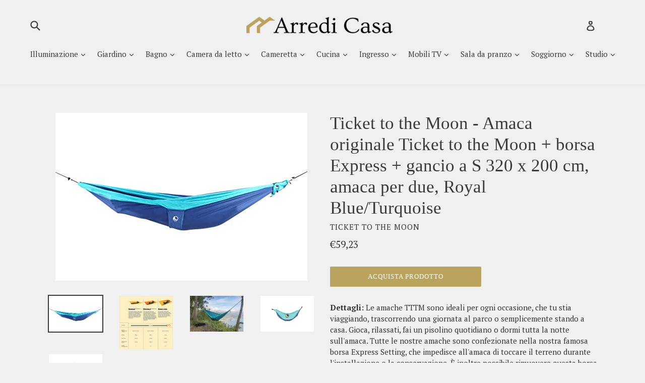

--- FILE ---
content_type: text/html; charset=utf-8
request_url: https://arredicasa.net/products/ticket-to-the-moon-amaca-originale-ticket-to-the-moon-borsa-express-gancio-a-s-320-x-200-cm-amaca-per-due-royal-blue-turquoise
body_size: 31673
content:
<!doctype html>
<!--[if IE 9]> <html class="ie9 no-js" lang="it"> <![endif]-->
<!--[if (gt IE 9)|!(IE)]><!--> <html class="no-js" lang="it"> <!--<![endif]-->
<head>


  <meta charset="utf-8">
  <meta http-equiv="X-UA-Compatible" content="IE=edge,chrome=1">
  <meta name="viewport" content="width=device-width,initial-scale=1">
  <meta name="theme-color" content="#baa35d">
  <link rel="canonical" href="https://arredicasa.net/products/ticket-to-the-moon-amaca-originale-ticket-to-the-moon-borsa-express-gancio-a-s-320-x-200-cm-amaca-per-due-royal-blue-turquoise">

  
    <link rel="shortcut icon" href="//arredicasa.net/cdn/shop/files/Arredicasa-favicon_dbb614f5-a244-49dd-8a05-b1a33aacbc8e_32x32.png?v=1618325490" type="image/png">
  

  
  <title>
    Ticket to the Moon - Amaca originale Ticket to the Moon + borsa Expres
    
    
    
      &ndash; Arredi Casa
    
  </title>

  
    <meta name="description" content="Dettagli: Le amache TTTM sono ideali per ogni occasione, che tu stia viaggiando, trascorrendo una giornata al parco o semplicemente stando a casa. Gioca, rilassati, fai un pisolino quotidiano o dormi tutta la notte sull&#39;amaca. Tutte le nostre amache sono confezionate nella nostra famosa borsa Express Setting, che imped">
  

  <!-- /snippets/social-meta-tags.liquid -->




<meta property="og:site_name" content="Arredi Casa">
<meta property="og:url" content="https://arredicasa.net/products/ticket-to-the-moon-amaca-originale-ticket-to-the-moon-borsa-express-gancio-a-s-320-x-200-cm-amaca-per-due-royal-blue-turquoise">
<meta property="og:title" content="Ticket to the Moon - Amaca originale Ticket to the Moon + borsa Express + gancio a S 320 x 200 cm, amaca per due, Royal Blue/Turquoise">
<meta property="og:type" content="product">
<meta property="og:description" content="Dettagli: Le amache TTTM sono ideali per ogni occasione, che tu stia viaggiando, trascorrendo una giornata al parco o semplicemente stando a casa. Gioca, rilassati, fai un pisolino quotidiano o dormi tutta la notte sull&#39;amaca. Tutte le nostre amache sono confezionate nella nostra famosa borsa Express Setting, che imped">

  <meta property="og:price:amount" content="59,23">
  <meta property="og:price:currency" content="EUR">

<meta property="og:image" content="http://arredicasa.net/cdn/shop/products/31hVB3MQNRL_1200x1200.jpg?v=1619209105"><meta property="og:image" content="http://arredicasa.net/cdn/shop/products/51mJ0hpBJ5L_2b5136cc-7377-45a4-9379-eeebe3ce3347_1200x1200.jpg?v=1619209105"><meta property="og:image" content="http://arredicasa.net/cdn/shop/products/51HP2ekLWpL_1200x1200.jpg?v=1619209106">
<meta property="og:image:secure_url" content="https://arredicasa.net/cdn/shop/products/31hVB3MQNRL_1200x1200.jpg?v=1619209105"><meta property="og:image:secure_url" content="https://arredicasa.net/cdn/shop/products/51mJ0hpBJ5L_2b5136cc-7377-45a4-9379-eeebe3ce3347_1200x1200.jpg?v=1619209105"><meta property="og:image:secure_url" content="https://arredicasa.net/cdn/shop/products/51HP2ekLWpL_1200x1200.jpg?v=1619209106">


<meta name="twitter:card" content="summary_large_image">
<meta name="twitter:title" content="Ticket to the Moon - Amaca originale Ticket to the Moon + borsa Express + gancio a S 320 x 200 cm, amaca per due, Royal Blue/Turquoise">
<meta name="twitter:description" content="Dettagli: Le amache TTTM sono ideali per ogni occasione, che tu stia viaggiando, trascorrendo una giornata al parco o semplicemente stando a casa. Gioca, rilassati, fai un pisolino quotidiano o dormi tutta la notte sull&#39;amaca. Tutte le nostre amache sono confezionate nella nostra famosa borsa Express Setting, che imped">


  <link href="//arredicasa.net/cdn/shop/t/4/assets/theme.scss.css?v=45334877778583060051674800072" rel="stylesheet" type="text/css" media="all" />
  

  <link href="//fonts.googleapis.com/css?family=PT+Serif:400,700" rel="stylesheet" type="text/css" media="all" />




  <script>
    var theme = {
      strings: {
        addToCart: "Aggiungi al carrello",
        soldOut: "Esaurito",
        unavailable: "Non disponibile",
        showMore: "Mostra di Più",
        showLess: "Mostra di Meno",
        addressError: "Errore durante la ricerca dell\u0026#39;indirizzo",
        addressNoResults: "La ricerca non ha prodotto alcun risultato per quell’indirizzo",
        addressQueryLimit: "Hai superato il limite di utilizzo dell'API di Google. Considera l’aggiornamento a un \u003ca href=\"https:\/\/developers.google.com\/maps\/premium\/usage-limits\"\u003ePiano Premium\u003c\/a\u003e.",
        authError: "Si è verificato un problema di autenticazione con il tuo account di Google Maps."
      },
      moneyFormat: "€{{amount_with_comma_separator}}"
    }

    document.documentElement.className = document.documentElement.className.replace('no-js', 'js');
  </script>

  <!--[if (lte IE 9) ]><script src="//arredicasa.net/cdn/shop/t/4/assets/match-media.min.js?v=22265819453975888031618921459" type="text/javascript"></script><![endif]-->

  

  <!--[if (gt IE 9)|!(IE)]><!--><script src="//arredicasa.net/cdn/shop/t/4/assets/lazysizes.js?v=68441465964607740661618921458" async="async"></script><!--<![endif]-->
  <!--[if lte IE 9]><script src="//arredicasa.net/cdn/shop/t/4/assets/lazysizes.min.js?v=2245"></script><![endif]-->

  <!--[if (gt IE 9)|!(IE)]><!--><script src="//arredicasa.net/cdn/shop/t/4/assets/vendor.js?v=136118274122071307521618921461" defer="defer"></script><!--<![endif]-->
  <!--[if lte IE 9]><script src="//arredicasa.net/cdn/shop/t/4/assets/vendor.js?v=136118274122071307521618921461"></script><![endif]-->

  <!--[if (gt IE 9)|!(IE)]><!--><script src="//arredicasa.net/cdn/shop/t/4/assets/theme.js?v=175072609754299674291618921460" defer="defer"></script><!--<![endif]-->
  <!--[if lte IE 9]><script src="//arredicasa.net/cdn/shop/t/4/assets/theme.js?v=175072609754299674291618921460"></script><![endif]-->

  <script>window.performance && window.performance.mark && window.performance.mark('shopify.content_for_header.start');</script><meta id="shopify-digital-wallet" name="shopify-digital-wallet" content="/56089706664/digital_wallets/dialog">
<meta name="shopify-checkout-api-token" content="db8c990690669849ae2b03be26f73392">
<meta id="in-context-paypal-metadata" data-shop-id="56089706664" data-venmo-supported="false" data-environment="production" data-locale="it_IT" data-paypal-v4="true" data-currency="EUR">
<link rel="alternate" type="application/json+oembed" href="https://arredicasa.net/products/ticket-to-the-moon-amaca-originale-ticket-to-the-moon-borsa-express-gancio-a-s-320-x-200-cm-amaca-per-due-royal-blue-turquoise.oembed">
<script async="async" src="/checkouts/internal/preloads.js?locale=it-IT"></script>
<script id="shopify-features" type="application/json">{"accessToken":"db8c990690669849ae2b03be26f73392","betas":["rich-media-storefront-analytics"],"domain":"arredicasa.net","predictiveSearch":true,"shopId":56089706664,"locale":"it"}</script>
<script>var Shopify = Shopify || {};
Shopify.shop = "arredi-casa.myshopify.com";
Shopify.locale = "it";
Shopify.currency = {"active":"EUR","rate":"1.0"};
Shopify.country = "IT";
Shopify.theme = {"name":"Debut customized","id":122149699752,"schema_name":"Debut","schema_version":"2.2.1","theme_store_id":null,"role":"main"};
Shopify.theme.handle = "null";
Shopify.theme.style = {"id":null,"handle":null};
Shopify.cdnHost = "arredicasa.net/cdn";
Shopify.routes = Shopify.routes || {};
Shopify.routes.root = "/";</script>
<script type="module">!function(o){(o.Shopify=o.Shopify||{}).modules=!0}(window);</script>
<script>!function(o){function n(){var o=[];function n(){o.push(Array.prototype.slice.apply(arguments))}return n.q=o,n}var t=o.Shopify=o.Shopify||{};t.loadFeatures=n(),t.autoloadFeatures=n()}(window);</script>
<script id="shop-js-analytics" type="application/json">{"pageType":"product"}</script>
<script defer="defer" async type="module" src="//arredicasa.net/cdn/shopifycloud/shop-js/modules/v2/client.init-shop-cart-sync_DXGljDCh.it.esm.js"></script>
<script defer="defer" async type="module" src="//arredicasa.net/cdn/shopifycloud/shop-js/modules/v2/chunk.common_Dby6QE3M.esm.js"></script>
<script type="module">
  await import("//arredicasa.net/cdn/shopifycloud/shop-js/modules/v2/client.init-shop-cart-sync_DXGljDCh.it.esm.js");
await import("//arredicasa.net/cdn/shopifycloud/shop-js/modules/v2/chunk.common_Dby6QE3M.esm.js");

  window.Shopify.SignInWithShop?.initShopCartSync?.({"fedCMEnabled":true,"windoidEnabled":true});

</script>
<script>(function() {
  var isLoaded = false;
  function asyncLoad() {
    if (isLoaded) return;
    isLoaded = true;
    var urls = ["https:\/\/cdn.shopify.com\/s\/files\/1\/0184\/4255\/1360\/files\/quicklink.v2.min.js?v=1614655472\u0026shop=arredi-casa.myshopify.com","https:\/\/static.klaviyo.com\/onsite\/js\/klaviyo.js?company_id=VBRu8a\u0026shop=arredi-casa.myshopify.com","https:\/\/static.klaviyo.com\/onsite\/js\/klaviyo.js?company_id=VBRu8a\u0026shop=arredi-casa.myshopify.com","https:\/\/seo.apps.avada.io\/avada-seo-installed.js?shop=arredi-casa.myshopify.com"];
    for (var i = 0; i < urls.length; i++) {
      var s = document.createElement('script');
      s.type = 'text/javascript';
      s.async = true;
      s.src = urls[i];
      var x = document.getElementsByTagName('script')[0];
      x.parentNode.insertBefore(s, x);
    }
  };
  if(window.attachEvent) {
    window.attachEvent('onload', asyncLoad);
  } else {
    window.addEventListener('load', asyncLoad, false);
  }
})();</script>
<script id="__st">var __st={"a":56089706664,"offset":3600,"reqid":"5e081691-9cf3-4107-8289-7a014bdef0a7-1768948851","pageurl":"arredicasa.net\/products\/ticket-to-the-moon-amaca-originale-ticket-to-the-moon-borsa-express-gancio-a-s-320-x-200-cm-amaca-per-due-royal-blue-turquoise","u":"c023b9966776","p":"product","rtyp":"product","rid":6682268532904};</script>
<script>window.ShopifyPaypalV4VisibilityTracking = true;</script>
<script id="captcha-bootstrap">!function(){'use strict';const t='contact',e='account',n='new_comment',o=[[t,t],['blogs',n],['comments',n],[t,'customer']],c=[[e,'customer_login'],[e,'guest_login'],[e,'recover_customer_password'],[e,'create_customer']],r=t=>t.map((([t,e])=>`form[action*='/${t}']:not([data-nocaptcha='true']) input[name='form_type'][value='${e}']`)).join(','),a=t=>()=>t?[...document.querySelectorAll(t)].map((t=>t.form)):[];function s(){const t=[...o],e=r(t);return a(e)}const i='password',u='form_key',d=['recaptcha-v3-token','g-recaptcha-response','h-captcha-response',i],f=()=>{try{return window.sessionStorage}catch{return}},m='__shopify_v',_=t=>t.elements[u];function p(t,e,n=!1){try{const o=window.sessionStorage,c=JSON.parse(o.getItem(e)),{data:r}=function(t){const{data:e,action:n}=t;return t[m]||n?{data:e,action:n}:{data:t,action:n}}(c);for(const[e,n]of Object.entries(r))t.elements[e]&&(t.elements[e].value=n);n&&o.removeItem(e)}catch(o){console.error('form repopulation failed',{error:o})}}const l='form_type',E='cptcha';function T(t){t.dataset[E]=!0}const w=window,h=w.document,L='Shopify',v='ce_forms',y='captcha';let A=!1;((t,e)=>{const n=(g='f06e6c50-85a8-45c8-87d0-21a2b65856fe',I='https://cdn.shopify.com/shopifycloud/storefront-forms-hcaptcha/ce_storefront_forms_captcha_hcaptcha.v1.5.2.iife.js',D={infoText:'Protetto da hCaptcha',privacyText:'Privacy',termsText:'Termini'},(t,e,n)=>{const o=w[L][v],c=o.bindForm;if(c)return c(t,g,e,D).then(n);var r;o.q.push([[t,g,e,D],n]),r=I,A||(h.body.append(Object.assign(h.createElement('script'),{id:'captcha-provider',async:!0,src:r})),A=!0)});var g,I,D;w[L]=w[L]||{},w[L][v]=w[L][v]||{},w[L][v].q=[],w[L][y]=w[L][y]||{},w[L][y].protect=function(t,e){n(t,void 0,e),T(t)},Object.freeze(w[L][y]),function(t,e,n,w,h,L){const[v,y,A,g]=function(t,e,n){const i=e?o:[],u=t?c:[],d=[...i,...u],f=r(d),m=r(i),_=r(d.filter((([t,e])=>n.includes(e))));return[a(f),a(m),a(_),s()]}(w,h,L),I=t=>{const e=t.target;return e instanceof HTMLFormElement?e:e&&e.form},D=t=>v().includes(t);t.addEventListener('submit',(t=>{const e=I(t);if(!e)return;const n=D(e)&&!e.dataset.hcaptchaBound&&!e.dataset.recaptchaBound,o=_(e),c=g().includes(e)&&(!o||!o.value);(n||c)&&t.preventDefault(),c&&!n&&(function(t){try{if(!f())return;!function(t){const e=f();if(!e)return;const n=_(t);if(!n)return;const o=n.value;o&&e.removeItem(o)}(t);const e=Array.from(Array(32),(()=>Math.random().toString(36)[2])).join('');!function(t,e){_(t)||t.append(Object.assign(document.createElement('input'),{type:'hidden',name:u})),t.elements[u].value=e}(t,e),function(t,e){const n=f();if(!n)return;const o=[...t.querySelectorAll(`input[type='${i}']`)].map((({name:t})=>t)),c=[...d,...o],r={};for(const[a,s]of new FormData(t).entries())c.includes(a)||(r[a]=s);n.setItem(e,JSON.stringify({[m]:1,action:t.action,data:r}))}(t,e)}catch(e){console.error('failed to persist form',e)}}(e),e.submit())}));const S=(t,e)=>{t&&!t.dataset[E]&&(n(t,e.some((e=>e===t))),T(t))};for(const o of['focusin','change'])t.addEventListener(o,(t=>{const e=I(t);D(e)&&S(e,y())}));const B=e.get('form_key'),M=e.get(l),P=B&&M;t.addEventListener('DOMContentLoaded',(()=>{const t=y();if(P)for(const e of t)e.elements[l].value===M&&p(e,B);[...new Set([...A(),...v().filter((t=>'true'===t.dataset.shopifyCaptcha))])].forEach((e=>S(e,t)))}))}(h,new URLSearchParams(w.location.search),n,t,e,['guest_login'])})(!0,!0)}();</script>
<script integrity="sha256-4kQ18oKyAcykRKYeNunJcIwy7WH5gtpwJnB7kiuLZ1E=" data-source-attribution="shopify.loadfeatures" defer="defer" src="//arredicasa.net/cdn/shopifycloud/storefront/assets/storefront/load_feature-a0a9edcb.js" crossorigin="anonymous"></script>
<script data-source-attribution="shopify.dynamic_checkout.dynamic.init">var Shopify=Shopify||{};Shopify.PaymentButton=Shopify.PaymentButton||{isStorefrontPortableWallets:!0,init:function(){window.Shopify.PaymentButton.init=function(){};var t=document.createElement("script");t.src="https://arredicasa.net/cdn/shopifycloud/portable-wallets/latest/portable-wallets.it.js",t.type="module",document.head.appendChild(t)}};
</script>
<script data-source-attribution="shopify.dynamic_checkout.buyer_consent">
  function portableWalletsHideBuyerConsent(e){var t=document.getElementById("shopify-buyer-consent"),n=document.getElementById("shopify-subscription-policy-button");t&&n&&(t.classList.add("hidden"),t.setAttribute("aria-hidden","true"),n.removeEventListener("click",e))}function portableWalletsShowBuyerConsent(e){var t=document.getElementById("shopify-buyer-consent"),n=document.getElementById("shopify-subscription-policy-button");t&&n&&(t.classList.remove("hidden"),t.removeAttribute("aria-hidden"),n.addEventListener("click",e))}window.Shopify?.PaymentButton&&(window.Shopify.PaymentButton.hideBuyerConsent=portableWalletsHideBuyerConsent,window.Shopify.PaymentButton.showBuyerConsent=portableWalletsShowBuyerConsent);
</script>
<script data-source-attribution="shopify.dynamic_checkout.cart.bootstrap">document.addEventListener("DOMContentLoaded",(function(){function t(){return document.querySelector("shopify-accelerated-checkout-cart, shopify-accelerated-checkout")}if(t())Shopify.PaymentButton.init();else{new MutationObserver((function(e,n){t()&&(Shopify.PaymentButton.init(),n.disconnect())})).observe(document.body,{childList:!0,subtree:!0})}}));
</script>
<link id="shopify-accelerated-checkout-styles" rel="stylesheet" media="screen" href="https://arredicasa.net/cdn/shopifycloud/portable-wallets/latest/accelerated-checkout-backwards-compat.css" crossorigin="anonymous">
<style id="shopify-accelerated-checkout-cart">
        #shopify-buyer-consent {
  margin-top: 1em;
  display: inline-block;
  width: 100%;
}

#shopify-buyer-consent.hidden {
  display: none;
}

#shopify-subscription-policy-button {
  background: none;
  border: none;
  padding: 0;
  text-decoration: underline;
  font-size: inherit;
  cursor: pointer;
}

#shopify-subscription-policy-button::before {
  box-shadow: none;
}

      </style>

<script>window.performance && window.performance.mark && window.performance.mark('shopify.content_for_header.end');</script>

        <!-- SlideRule Script Start -->
        <script name="sliderule-tracking" data-ot-ignore>
(function(){
	slideruleData = {
    "version":"v0.0.1",
    "referralExclusion":"/(paypal|visa|MasterCard|clicksafe|arcot\.com|geschuetzteinkaufen|checkout\.shopify\.com|checkout\.rechargeapps\.com|portal\.afterpay\.com|payfort)/",
    "googleSignals":true,
    "anonymizeIp":true,
    "productClicks":true,
    "persistentUserId":true,
    "hideBranding":false,
    "ecommerce":{"currencyCode":"EUR",
    "impressions":[]},
    "pageType":"product",
	"destinations":{"google_analytics_4":{"measurementIds":["G-WTSCDSBB7H"]}},
    "cookieUpdate":true
	}

	
		slideruleData.themeMode = "live"
	

	


	
	})();
</script>
<script async type="text/javascript" src=https://files.slideruletools.com/eluredils-g.js></script>
        <!-- SlideRule Script End -->
        <!-- BEGIN app block: shopify://apps/seowill-redirects/blocks/brokenlink-404/cc7b1996-e567-42d0-8862-356092041863 -->
<script type="text/javascript">
    !function(t){var e={};function r(n){if(e[n])return e[n].exports;var o=e[n]={i:n,l:!1,exports:{}};return t[n].call(o.exports,o,o.exports,r),o.l=!0,o.exports}r.m=t,r.c=e,r.d=function(t,e,n){r.o(t,e)||Object.defineProperty(t,e,{enumerable:!0,get:n})},r.r=function(t){"undefined"!==typeof Symbol&&Symbol.toStringTag&&Object.defineProperty(t,Symbol.toStringTag,{value:"Module"}),Object.defineProperty(t,"__esModule",{value:!0})},r.t=function(t,e){if(1&e&&(t=r(t)),8&e)return t;if(4&e&&"object"===typeof t&&t&&t.__esModule)return t;var n=Object.create(null);if(r.r(n),Object.defineProperty(n,"default",{enumerable:!0,value:t}),2&e&&"string"!=typeof t)for(var o in t)r.d(n,o,function(e){return t[e]}.bind(null,o));return n},r.n=function(t){var e=t&&t.__esModule?function(){return t.default}:function(){return t};return r.d(e,"a",e),e},r.o=function(t,e){return Object.prototype.hasOwnProperty.call(t,e)},r.p="",r(r.s=11)}([function(t,e,r){"use strict";var n=r(2),o=Object.prototype.toString;function i(t){return"[object Array]"===o.call(t)}function a(t){return"undefined"===typeof t}function u(t){return null!==t&&"object"===typeof t}function s(t){return"[object Function]"===o.call(t)}function c(t,e){if(null!==t&&"undefined"!==typeof t)if("object"!==typeof t&&(t=[t]),i(t))for(var r=0,n=t.length;r<n;r++)e.call(null,t[r],r,t);else for(var o in t)Object.prototype.hasOwnProperty.call(t,o)&&e.call(null,t[o],o,t)}t.exports={isArray:i,isArrayBuffer:function(t){return"[object ArrayBuffer]"===o.call(t)},isBuffer:function(t){return null!==t&&!a(t)&&null!==t.constructor&&!a(t.constructor)&&"function"===typeof t.constructor.isBuffer&&t.constructor.isBuffer(t)},isFormData:function(t){return"undefined"!==typeof FormData&&t instanceof FormData},isArrayBufferView:function(t){return"undefined"!==typeof ArrayBuffer&&ArrayBuffer.isView?ArrayBuffer.isView(t):t&&t.buffer&&t.buffer instanceof ArrayBuffer},isString:function(t){return"string"===typeof t},isNumber:function(t){return"number"===typeof t},isObject:u,isUndefined:a,isDate:function(t){return"[object Date]"===o.call(t)},isFile:function(t){return"[object File]"===o.call(t)},isBlob:function(t){return"[object Blob]"===o.call(t)},isFunction:s,isStream:function(t){return u(t)&&s(t.pipe)},isURLSearchParams:function(t){return"undefined"!==typeof URLSearchParams&&t instanceof URLSearchParams},isStandardBrowserEnv:function(){return("undefined"===typeof navigator||"ReactNative"!==navigator.product&&"NativeScript"!==navigator.product&&"NS"!==navigator.product)&&("undefined"!==typeof window&&"undefined"!==typeof document)},forEach:c,merge:function t(){var e={};function r(r,n){"object"===typeof e[n]&&"object"===typeof r?e[n]=t(e[n],r):e[n]=r}for(var n=0,o=arguments.length;n<o;n++)c(arguments[n],r);return e},deepMerge:function t(){var e={};function r(r,n){"object"===typeof e[n]&&"object"===typeof r?e[n]=t(e[n],r):e[n]="object"===typeof r?t({},r):r}for(var n=0,o=arguments.length;n<o;n++)c(arguments[n],r);return e},extend:function(t,e,r){return c(e,(function(e,o){t[o]=r&&"function"===typeof e?n(e,r):e})),t},trim:function(t){return t.replace(/^\s*/,"").replace(/\s*$/,"")}}},function(t,e,r){t.exports=r(12)},function(t,e,r){"use strict";t.exports=function(t,e){return function(){for(var r=new Array(arguments.length),n=0;n<r.length;n++)r[n]=arguments[n];return t.apply(e,r)}}},function(t,e,r){"use strict";var n=r(0);function o(t){return encodeURIComponent(t).replace(/%40/gi,"@").replace(/%3A/gi,":").replace(/%24/g,"$").replace(/%2C/gi,",").replace(/%20/g,"+").replace(/%5B/gi,"[").replace(/%5D/gi,"]")}t.exports=function(t,e,r){if(!e)return t;var i;if(r)i=r(e);else if(n.isURLSearchParams(e))i=e.toString();else{var a=[];n.forEach(e,(function(t,e){null!==t&&"undefined"!==typeof t&&(n.isArray(t)?e+="[]":t=[t],n.forEach(t,(function(t){n.isDate(t)?t=t.toISOString():n.isObject(t)&&(t=JSON.stringify(t)),a.push(o(e)+"="+o(t))})))})),i=a.join("&")}if(i){var u=t.indexOf("#");-1!==u&&(t=t.slice(0,u)),t+=(-1===t.indexOf("?")?"?":"&")+i}return t}},function(t,e,r){"use strict";t.exports=function(t){return!(!t||!t.__CANCEL__)}},function(t,e,r){"use strict";(function(e){var n=r(0),o=r(19),i={"Content-Type":"application/x-www-form-urlencoded"};function a(t,e){!n.isUndefined(t)&&n.isUndefined(t["Content-Type"])&&(t["Content-Type"]=e)}var u={adapter:function(){var t;return("undefined"!==typeof XMLHttpRequest||"undefined"!==typeof e&&"[object process]"===Object.prototype.toString.call(e))&&(t=r(6)),t}(),transformRequest:[function(t,e){return o(e,"Accept"),o(e,"Content-Type"),n.isFormData(t)||n.isArrayBuffer(t)||n.isBuffer(t)||n.isStream(t)||n.isFile(t)||n.isBlob(t)?t:n.isArrayBufferView(t)?t.buffer:n.isURLSearchParams(t)?(a(e,"application/x-www-form-urlencoded;charset=utf-8"),t.toString()):n.isObject(t)?(a(e,"application/json;charset=utf-8"),JSON.stringify(t)):t}],transformResponse:[function(t){if("string"===typeof t)try{t=JSON.parse(t)}catch(e){}return t}],timeout:0,xsrfCookieName:"XSRF-TOKEN",xsrfHeaderName:"X-XSRF-TOKEN",maxContentLength:-1,validateStatus:function(t){return t>=200&&t<300},headers:{common:{Accept:"application/json, text/plain, */*"}}};n.forEach(["delete","get","head"],(function(t){u.headers[t]={}})),n.forEach(["post","put","patch"],(function(t){u.headers[t]=n.merge(i)})),t.exports=u}).call(this,r(18))},function(t,e,r){"use strict";var n=r(0),o=r(20),i=r(3),a=r(22),u=r(25),s=r(26),c=r(7);t.exports=function(t){return new Promise((function(e,f){var l=t.data,p=t.headers;n.isFormData(l)&&delete p["Content-Type"];var h=new XMLHttpRequest;if(t.auth){var d=t.auth.username||"",m=t.auth.password||"";p.Authorization="Basic "+btoa(d+":"+m)}var y=a(t.baseURL,t.url);if(h.open(t.method.toUpperCase(),i(y,t.params,t.paramsSerializer),!0),h.timeout=t.timeout,h.onreadystatechange=function(){if(h&&4===h.readyState&&(0!==h.status||h.responseURL&&0===h.responseURL.indexOf("file:"))){var r="getAllResponseHeaders"in h?u(h.getAllResponseHeaders()):null,n={data:t.responseType&&"text"!==t.responseType?h.response:h.responseText,status:h.status,statusText:h.statusText,headers:r,config:t,request:h};o(e,f,n),h=null}},h.onabort=function(){h&&(f(c("Request aborted",t,"ECONNABORTED",h)),h=null)},h.onerror=function(){f(c("Network Error",t,null,h)),h=null},h.ontimeout=function(){var e="timeout of "+t.timeout+"ms exceeded";t.timeoutErrorMessage&&(e=t.timeoutErrorMessage),f(c(e,t,"ECONNABORTED",h)),h=null},n.isStandardBrowserEnv()){var v=r(27),g=(t.withCredentials||s(y))&&t.xsrfCookieName?v.read(t.xsrfCookieName):void 0;g&&(p[t.xsrfHeaderName]=g)}if("setRequestHeader"in h&&n.forEach(p,(function(t,e){"undefined"===typeof l&&"content-type"===e.toLowerCase()?delete p[e]:h.setRequestHeader(e,t)})),n.isUndefined(t.withCredentials)||(h.withCredentials=!!t.withCredentials),t.responseType)try{h.responseType=t.responseType}catch(w){if("json"!==t.responseType)throw w}"function"===typeof t.onDownloadProgress&&h.addEventListener("progress",t.onDownloadProgress),"function"===typeof t.onUploadProgress&&h.upload&&h.upload.addEventListener("progress",t.onUploadProgress),t.cancelToken&&t.cancelToken.promise.then((function(t){h&&(h.abort(),f(t),h=null)})),void 0===l&&(l=null),h.send(l)}))}},function(t,e,r){"use strict";var n=r(21);t.exports=function(t,e,r,o,i){var a=new Error(t);return n(a,e,r,o,i)}},function(t,e,r){"use strict";var n=r(0);t.exports=function(t,e){e=e||{};var r={},o=["url","method","params","data"],i=["headers","auth","proxy"],a=["baseURL","url","transformRequest","transformResponse","paramsSerializer","timeout","withCredentials","adapter","responseType","xsrfCookieName","xsrfHeaderName","onUploadProgress","onDownloadProgress","maxContentLength","validateStatus","maxRedirects","httpAgent","httpsAgent","cancelToken","socketPath"];n.forEach(o,(function(t){"undefined"!==typeof e[t]&&(r[t]=e[t])})),n.forEach(i,(function(o){n.isObject(e[o])?r[o]=n.deepMerge(t[o],e[o]):"undefined"!==typeof e[o]?r[o]=e[o]:n.isObject(t[o])?r[o]=n.deepMerge(t[o]):"undefined"!==typeof t[o]&&(r[o]=t[o])})),n.forEach(a,(function(n){"undefined"!==typeof e[n]?r[n]=e[n]:"undefined"!==typeof t[n]&&(r[n]=t[n])}));var u=o.concat(i).concat(a),s=Object.keys(e).filter((function(t){return-1===u.indexOf(t)}));return n.forEach(s,(function(n){"undefined"!==typeof e[n]?r[n]=e[n]:"undefined"!==typeof t[n]&&(r[n]=t[n])})),r}},function(t,e,r){"use strict";function n(t){this.message=t}n.prototype.toString=function(){return"Cancel"+(this.message?": "+this.message:"")},n.prototype.__CANCEL__=!0,t.exports=n},function(t,e,r){t.exports=r(13)},function(t,e,r){t.exports=r(30)},function(t,e,r){var n=function(t){"use strict";var e=Object.prototype,r=e.hasOwnProperty,n="function"===typeof Symbol?Symbol:{},o=n.iterator||"@@iterator",i=n.asyncIterator||"@@asyncIterator",a=n.toStringTag||"@@toStringTag";function u(t,e,r){return Object.defineProperty(t,e,{value:r,enumerable:!0,configurable:!0,writable:!0}),t[e]}try{u({},"")}catch(S){u=function(t,e,r){return t[e]=r}}function s(t,e,r,n){var o=e&&e.prototype instanceof l?e:l,i=Object.create(o.prototype),a=new L(n||[]);return i._invoke=function(t,e,r){var n="suspendedStart";return function(o,i){if("executing"===n)throw new Error("Generator is already running");if("completed"===n){if("throw"===o)throw i;return j()}for(r.method=o,r.arg=i;;){var a=r.delegate;if(a){var u=x(a,r);if(u){if(u===f)continue;return u}}if("next"===r.method)r.sent=r._sent=r.arg;else if("throw"===r.method){if("suspendedStart"===n)throw n="completed",r.arg;r.dispatchException(r.arg)}else"return"===r.method&&r.abrupt("return",r.arg);n="executing";var s=c(t,e,r);if("normal"===s.type){if(n=r.done?"completed":"suspendedYield",s.arg===f)continue;return{value:s.arg,done:r.done}}"throw"===s.type&&(n="completed",r.method="throw",r.arg=s.arg)}}}(t,r,a),i}function c(t,e,r){try{return{type:"normal",arg:t.call(e,r)}}catch(S){return{type:"throw",arg:S}}}t.wrap=s;var f={};function l(){}function p(){}function h(){}var d={};d[o]=function(){return this};var m=Object.getPrototypeOf,y=m&&m(m(T([])));y&&y!==e&&r.call(y,o)&&(d=y);var v=h.prototype=l.prototype=Object.create(d);function g(t){["next","throw","return"].forEach((function(e){u(t,e,(function(t){return this._invoke(e,t)}))}))}function w(t,e){var n;this._invoke=function(o,i){function a(){return new e((function(n,a){!function n(o,i,a,u){var s=c(t[o],t,i);if("throw"!==s.type){var f=s.arg,l=f.value;return l&&"object"===typeof l&&r.call(l,"__await")?e.resolve(l.__await).then((function(t){n("next",t,a,u)}),(function(t){n("throw",t,a,u)})):e.resolve(l).then((function(t){f.value=t,a(f)}),(function(t){return n("throw",t,a,u)}))}u(s.arg)}(o,i,n,a)}))}return n=n?n.then(a,a):a()}}function x(t,e){var r=t.iterator[e.method];if(void 0===r){if(e.delegate=null,"throw"===e.method){if(t.iterator.return&&(e.method="return",e.arg=void 0,x(t,e),"throw"===e.method))return f;e.method="throw",e.arg=new TypeError("The iterator does not provide a 'throw' method")}return f}var n=c(r,t.iterator,e.arg);if("throw"===n.type)return e.method="throw",e.arg=n.arg,e.delegate=null,f;var o=n.arg;return o?o.done?(e[t.resultName]=o.value,e.next=t.nextLoc,"return"!==e.method&&(e.method="next",e.arg=void 0),e.delegate=null,f):o:(e.method="throw",e.arg=new TypeError("iterator result is not an object"),e.delegate=null,f)}function b(t){var e={tryLoc:t[0]};1 in t&&(e.catchLoc=t[1]),2 in t&&(e.finallyLoc=t[2],e.afterLoc=t[3]),this.tryEntries.push(e)}function E(t){var e=t.completion||{};e.type="normal",delete e.arg,t.completion=e}function L(t){this.tryEntries=[{tryLoc:"root"}],t.forEach(b,this),this.reset(!0)}function T(t){if(t){var e=t[o];if(e)return e.call(t);if("function"===typeof t.next)return t;if(!isNaN(t.length)){var n=-1,i=function e(){for(;++n<t.length;)if(r.call(t,n))return e.value=t[n],e.done=!1,e;return e.value=void 0,e.done=!0,e};return i.next=i}}return{next:j}}function j(){return{value:void 0,done:!0}}return p.prototype=v.constructor=h,h.constructor=p,p.displayName=u(h,a,"GeneratorFunction"),t.isGeneratorFunction=function(t){var e="function"===typeof t&&t.constructor;return!!e&&(e===p||"GeneratorFunction"===(e.displayName||e.name))},t.mark=function(t){return Object.setPrototypeOf?Object.setPrototypeOf(t,h):(t.__proto__=h,u(t,a,"GeneratorFunction")),t.prototype=Object.create(v),t},t.awrap=function(t){return{__await:t}},g(w.prototype),w.prototype[i]=function(){return this},t.AsyncIterator=w,t.async=function(e,r,n,o,i){void 0===i&&(i=Promise);var a=new w(s(e,r,n,o),i);return t.isGeneratorFunction(r)?a:a.next().then((function(t){return t.done?t.value:a.next()}))},g(v),u(v,a,"Generator"),v[o]=function(){return this},v.toString=function(){return"[object Generator]"},t.keys=function(t){var e=[];for(var r in t)e.push(r);return e.reverse(),function r(){for(;e.length;){var n=e.pop();if(n in t)return r.value=n,r.done=!1,r}return r.done=!0,r}},t.values=T,L.prototype={constructor:L,reset:function(t){if(this.prev=0,this.next=0,this.sent=this._sent=void 0,this.done=!1,this.delegate=null,this.method="next",this.arg=void 0,this.tryEntries.forEach(E),!t)for(var e in this)"t"===e.charAt(0)&&r.call(this,e)&&!isNaN(+e.slice(1))&&(this[e]=void 0)},stop:function(){this.done=!0;var t=this.tryEntries[0].completion;if("throw"===t.type)throw t.arg;return this.rval},dispatchException:function(t){if(this.done)throw t;var e=this;function n(r,n){return a.type="throw",a.arg=t,e.next=r,n&&(e.method="next",e.arg=void 0),!!n}for(var o=this.tryEntries.length-1;o>=0;--o){var i=this.tryEntries[o],a=i.completion;if("root"===i.tryLoc)return n("end");if(i.tryLoc<=this.prev){var u=r.call(i,"catchLoc"),s=r.call(i,"finallyLoc");if(u&&s){if(this.prev<i.catchLoc)return n(i.catchLoc,!0);if(this.prev<i.finallyLoc)return n(i.finallyLoc)}else if(u){if(this.prev<i.catchLoc)return n(i.catchLoc,!0)}else{if(!s)throw new Error("try statement without catch or finally");if(this.prev<i.finallyLoc)return n(i.finallyLoc)}}}},abrupt:function(t,e){for(var n=this.tryEntries.length-1;n>=0;--n){var o=this.tryEntries[n];if(o.tryLoc<=this.prev&&r.call(o,"finallyLoc")&&this.prev<o.finallyLoc){var i=o;break}}i&&("break"===t||"continue"===t)&&i.tryLoc<=e&&e<=i.finallyLoc&&(i=null);var a=i?i.completion:{};return a.type=t,a.arg=e,i?(this.method="next",this.next=i.finallyLoc,f):this.complete(a)},complete:function(t,e){if("throw"===t.type)throw t.arg;return"break"===t.type||"continue"===t.type?this.next=t.arg:"return"===t.type?(this.rval=this.arg=t.arg,this.method="return",this.next="end"):"normal"===t.type&&e&&(this.next=e),f},finish:function(t){for(var e=this.tryEntries.length-1;e>=0;--e){var r=this.tryEntries[e];if(r.finallyLoc===t)return this.complete(r.completion,r.afterLoc),E(r),f}},catch:function(t){for(var e=this.tryEntries.length-1;e>=0;--e){var r=this.tryEntries[e];if(r.tryLoc===t){var n=r.completion;if("throw"===n.type){var o=n.arg;E(r)}return o}}throw new Error("illegal catch attempt")},delegateYield:function(t,e,r){return this.delegate={iterator:T(t),resultName:e,nextLoc:r},"next"===this.method&&(this.arg=void 0),f}},t}(t.exports);try{regeneratorRuntime=n}catch(o){Function("r","regeneratorRuntime = r")(n)}},function(t,e,r){"use strict";var n=r(0),o=r(2),i=r(14),a=r(8);function u(t){var e=new i(t),r=o(i.prototype.request,e);return n.extend(r,i.prototype,e),n.extend(r,e),r}var s=u(r(5));s.Axios=i,s.create=function(t){return u(a(s.defaults,t))},s.Cancel=r(9),s.CancelToken=r(28),s.isCancel=r(4),s.all=function(t){return Promise.all(t)},s.spread=r(29),t.exports=s,t.exports.default=s},function(t,e,r){"use strict";var n=r(0),o=r(3),i=r(15),a=r(16),u=r(8);function s(t){this.defaults=t,this.interceptors={request:new i,response:new i}}s.prototype.request=function(t){"string"===typeof t?(t=arguments[1]||{}).url=arguments[0]:t=t||{},(t=u(this.defaults,t)).method?t.method=t.method.toLowerCase():this.defaults.method?t.method=this.defaults.method.toLowerCase():t.method="get";var e=[a,void 0],r=Promise.resolve(t);for(this.interceptors.request.forEach((function(t){e.unshift(t.fulfilled,t.rejected)})),this.interceptors.response.forEach((function(t){e.push(t.fulfilled,t.rejected)}));e.length;)r=r.then(e.shift(),e.shift());return r},s.prototype.getUri=function(t){return t=u(this.defaults,t),o(t.url,t.params,t.paramsSerializer).replace(/^\?/,"")},n.forEach(["delete","get","head","options"],(function(t){s.prototype[t]=function(e,r){return this.request(n.merge(r||{},{method:t,url:e}))}})),n.forEach(["post","put","patch"],(function(t){s.prototype[t]=function(e,r,o){return this.request(n.merge(o||{},{method:t,url:e,data:r}))}})),t.exports=s},function(t,e,r){"use strict";var n=r(0);function o(){this.handlers=[]}o.prototype.use=function(t,e){return this.handlers.push({fulfilled:t,rejected:e}),this.handlers.length-1},o.prototype.eject=function(t){this.handlers[t]&&(this.handlers[t]=null)},o.prototype.forEach=function(t){n.forEach(this.handlers,(function(e){null!==e&&t(e)}))},t.exports=o},function(t,e,r){"use strict";var n=r(0),o=r(17),i=r(4),a=r(5);function u(t){t.cancelToken&&t.cancelToken.throwIfRequested()}t.exports=function(t){return u(t),t.headers=t.headers||{},t.data=o(t.data,t.headers,t.transformRequest),t.headers=n.merge(t.headers.common||{},t.headers[t.method]||{},t.headers),n.forEach(["delete","get","head","post","put","patch","common"],(function(e){delete t.headers[e]})),(t.adapter||a.adapter)(t).then((function(e){return u(t),e.data=o(e.data,e.headers,t.transformResponse),e}),(function(e){return i(e)||(u(t),e&&e.response&&(e.response.data=o(e.response.data,e.response.headers,t.transformResponse))),Promise.reject(e)}))}},function(t,e,r){"use strict";var n=r(0);t.exports=function(t,e,r){return n.forEach(r,(function(r){t=r(t,e)})),t}},function(t,e){var r,n,o=t.exports={};function i(){throw new Error("setTimeout has not been defined")}function a(){throw new Error("clearTimeout has not been defined")}function u(t){if(r===setTimeout)return setTimeout(t,0);if((r===i||!r)&&setTimeout)return r=setTimeout,setTimeout(t,0);try{return r(t,0)}catch(e){try{return r.call(null,t,0)}catch(e){return r.call(this,t,0)}}}!function(){try{r="function"===typeof setTimeout?setTimeout:i}catch(t){r=i}try{n="function"===typeof clearTimeout?clearTimeout:a}catch(t){n=a}}();var s,c=[],f=!1,l=-1;function p(){f&&s&&(f=!1,s.length?c=s.concat(c):l=-1,c.length&&h())}function h(){if(!f){var t=u(p);f=!0;for(var e=c.length;e;){for(s=c,c=[];++l<e;)s&&s[l].run();l=-1,e=c.length}s=null,f=!1,function(t){if(n===clearTimeout)return clearTimeout(t);if((n===a||!n)&&clearTimeout)return n=clearTimeout,clearTimeout(t);try{n(t)}catch(e){try{return n.call(null,t)}catch(e){return n.call(this,t)}}}(t)}}function d(t,e){this.fun=t,this.array=e}function m(){}o.nextTick=function(t){var e=new Array(arguments.length-1);if(arguments.length>1)for(var r=1;r<arguments.length;r++)e[r-1]=arguments[r];c.push(new d(t,e)),1!==c.length||f||u(h)},d.prototype.run=function(){this.fun.apply(null,this.array)},o.title="browser",o.browser=!0,o.env={},o.argv=[],o.version="",o.versions={},o.on=m,o.addListener=m,o.once=m,o.off=m,o.removeListener=m,o.removeAllListeners=m,o.emit=m,o.prependListener=m,o.prependOnceListener=m,o.listeners=function(t){return[]},o.binding=function(t){throw new Error("process.binding is not supported")},o.cwd=function(){return"/"},o.chdir=function(t){throw new Error("process.chdir is not supported")},o.umask=function(){return 0}},function(t,e,r){"use strict";var n=r(0);t.exports=function(t,e){n.forEach(t,(function(r,n){n!==e&&n.toUpperCase()===e.toUpperCase()&&(t[e]=r,delete t[n])}))}},function(t,e,r){"use strict";var n=r(7);t.exports=function(t,e,r){var o=r.config.validateStatus;!o||o(r.status)?t(r):e(n("Request failed with status code "+r.status,r.config,null,r.request,r))}},function(t,e,r){"use strict";t.exports=function(t,e,r,n,o){return t.config=e,r&&(t.code=r),t.request=n,t.response=o,t.isAxiosError=!0,t.toJSON=function(){return{message:this.message,name:this.name,description:this.description,number:this.number,fileName:this.fileName,lineNumber:this.lineNumber,columnNumber:this.columnNumber,stack:this.stack,config:this.config,code:this.code}},t}},function(t,e,r){"use strict";var n=r(23),o=r(24);t.exports=function(t,e){return t&&!n(e)?o(t,e):e}},function(t,e,r){"use strict";t.exports=function(t){return/^([a-z][a-z\d\+\-\.]*:)?\/\//i.test(t)}},function(t,e,r){"use strict";t.exports=function(t,e){return e?t.replace(/\/+$/,"")+"/"+e.replace(/^\/+/,""):t}},function(t,e,r){"use strict";var n=r(0),o=["age","authorization","content-length","content-type","etag","expires","from","host","if-modified-since","if-unmodified-since","last-modified","location","max-forwards","proxy-authorization","referer","retry-after","user-agent"];t.exports=function(t){var e,r,i,a={};return t?(n.forEach(t.split("\n"),(function(t){if(i=t.indexOf(":"),e=n.trim(t.substr(0,i)).toLowerCase(),r=n.trim(t.substr(i+1)),e){if(a[e]&&o.indexOf(e)>=0)return;a[e]="set-cookie"===e?(a[e]?a[e]:[]).concat([r]):a[e]?a[e]+", "+r:r}})),a):a}},function(t,e,r){"use strict";var n=r(0);t.exports=n.isStandardBrowserEnv()?function(){var t,e=/(msie|trident)/i.test(navigator.userAgent),r=document.createElement("a");function o(t){var n=t;return e&&(r.setAttribute("href",n),n=r.href),r.setAttribute("href",n),{href:r.href,protocol:r.protocol?r.protocol.replace(/:$/,""):"",host:r.host,search:r.search?r.search.replace(/^\?/,""):"",hash:r.hash?r.hash.replace(/^#/,""):"",hostname:r.hostname,port:r.port,pathname:"/"===r.pathname.charAt(0)?r.pathname:"/"+r.pathname}}return t=o(window.location.href),function(e){var r=n.isString(e)?o(e):e;return r.protocol===t.protocol&&r.host===t.host}}():function(){return!0}},function(t,e,r){"use strict";var n=r(0);t.exports=n.isStandardBrowserEnv()?{write:function(t,e,r,o,i,a){var u=[];u.push(t+"="+encodeURIComponent(e)),n.isNumber(r)&&u.push("expires="+new Date(r).toGMTString()),n.isString(o)&&u.push("path="+o),n.isString(i)&&u.push("domain="+i),!0===a&&u.push("secure"),document.cookie=u.join("; ")},read:function(t){var e=document.cookie.match(new RegExp("(^|;\\s*)("+t+")=([^;]*)"));return e?decodeURIComponent(e[3]):null},remove:function(t){this.write(t,"",Date.now()-864e5)}}:{write:function(){},read:function(){return null},remove:function(){}}},function(t,e,r){"use strict";var n=r(9);function o(t){if("function"!==typeof t)throw new TypeError("executor must be a function.");var e;this.promise=new Promise((function(t){e=t}));var r=this;t((function(t){r.reason||(r.reason=new n(t),e(r.reason))}))}o.prototype.throwIfRequested=function(){if(this.reason)throw this.reason},o.source=function(){var t;return{token:new o((function(e){t=e})),cancel:t}},t.exports=o},function(t,e,r){"use strict";t.exports=function(t){return function(e){return t.apply(null,e)}}},function(t,e,r){"use strict";r.r(e);var n=r(1),o=r.n(n);function i(t,e,r,n,o,i,a){try{var u=t[i](a),s=u.value}catch(c){return void r(c)}u.done?e(s):Promise.resolve(s).then(n,o)}function a(t){return function(){var e=this,r=arguments;return new Promise((function(n,o){var a=t.apply(e,r);function u(t){i(a,n,o,u,s,"next",t)}function s(t){i(a,n,o,u,s,"throw",t)}u(void 0)}))}}var u=r(10),s=r.n(u);var c=function(t){return function(t){var e=arguments.length>1&&void 0!==arguments[1]?arguments[1]:{},r=arguments.length>2&&void 0!==arguments[2]?arguments[2]:"GET";return r=r.toUpperCase(),new Promise((function(n){var o;"GET"===r&&(o=s.a.get(t,{params:e})),o.then((function(t){n(t.data)}))}))}("https://api-brokenlinkmanager.seoant.com/api/v1/receive_id",t,"GET")};function f(){return(f=a(o.a.mark((function t(e,r,n){var i;return o.a.wrap((function(t){for(;;)switch(t.prev=t.next){case 0:return i={shop:e,code:r,gbaid:n},t.next=3,c(i);case 3:t.sent;case 4:case"end":return t.stop()}}),t)})))).apply(this,arguments)}var l=window.location.href;if(-1!=l.indexOf("gbaid")){var p=l.split("gbaid");if(void 0!=p[1]){var h=window.location.pathname+window.location.search;window.history.pushState({},0,h),function(t,e,r){f.apply(this,arguments)}("arredi-casa.myshopify.com","",p[1])}}}]);
</script><!-- END app block --><link href="https://monorail-edge.shopifysvc.com" rel="dns-prefetch">
<script>(function(){if ("sendBeacon" in navigator && "performance" in window) {try {var session_token_from_headers = performance.getEntriesByType('navigation')[0].serverTiming.find(x => x.name == '_s').description;} catch {var session_token_from_headers = undefined;}var session_cookie_matches = document.cookie.match(/_shopify_s=([^;]*)/);var session_token_from_cookie = session_cookie_matches && session_cookie_matches.length === 2 ? session_cookie_matches[1] : "";var session_token = session_token_from_headers || session_token_from_cookie || "";function handle_abandonment_event(e) {var entries = performance.getEntries().filter(function(entry) {return /monorail-edge.shopifysvc.com/.test(entry.name);});if (!window.abandonment_tracked && entries.length === 0) {window.abandonment_tracked = true;var currentMs = Date.now();var navigation_start = performance.timing.navigationStart;var payload = {shop_id: 56089706664,url: window.location.href,navigation_start,duration: currentMs - navigation_start,session_token,page_type: "product"};window.navigator.sendBeacon("https://monorail-edge.shopifysvc.com/v1/produce", JSON.stringify({schema_id: "online_store_buyer_site_abandonment/1.1",payload: payload,metadata: {event_created_at_ms: currentMs,event_sent_at_ms: currentMs}}));}}window.addEventListener('pagehide', handle_abandonment_event);}}());</script>
<script id="web-pixels-manager-setup">(function e(e,d,r,n,o){if(void 0===o&&(o={}),!Boolean(null===(a=null===(i=window.Shopify)||void 0===i?void 0:i.analytics)||void 0===a?void 0:a.replayQueue)){var i,a;window.Shopify=window.Shopify||{};var t=window.Shopify;t.analytics=t.analytics||{};var s=t.analytics;s.replayQueue=[],s.publish=function(e,d,r){return s.replayQueue.push([e,d,r]),!0};try{self.performance.mark("wpm:start")}catch(e){}var l=function(){var e={modern:/Edge?\/(1{2}[4-9]|1[2-9]\d|[2-9]\d{2}|\d{4,})\.\d+(\.\d+|)|Firefox\/(1{2}[4-9]|1[2-9]\d|[2-9]\d{2}|\d{4,})\.\d+(\.\d+|)|Chrom(ium|e)\/(9{2}|\d{3,})\.\d+(\.\d+|)|(Maci|X1{2}).+ Version\/(15\.\d+|(1[6-9]|[2-9]\d|\d{3,})\.\d+)([,.]\d+|)( \(\w+\)|)( Mobile\/\w+|) Safari\/|Chrome.+OPR\/(9{2}|\d{3,})\.\d+\.\d+|(CPU[ +]OS|iPhone[ +]OS|CPU[ +]iPhone|CPU IPhone OS|CPU iPad OS)[ +]+(15[._]\d+|(1[6-9]|[2-9]\d|\d{3,})[._]\d+)([._]\d+|)|Android:?[ /-](13[3-9]|1[4-9]\d|[2-9]\d{2}|\d{4,})(\.\d+|)(\.\d+|)|Android.+Firefox\/(13[5-9]|1[4-9]\d|[2-9]\d{2}|\d{4,})\.\d+(\.\d+|)|Android.+Chrom(ium|e)\/(13[3-9]|1[4-9]\d|[2-9]\d{2}|\d{4,})\.\d+(\.\d+|)|SamsungBrowser\/([2-9]\d|\d{3,})\.\d+/,legacy:/Edge?\/(1[6-9]|[2-9]\d|\d{3,})\.\d+(\.\d+|)|Firefox\/(5[4-9]|[6-9]\d|\d{3,})\.\d+(\.\d+|)|Chrom(ium|e)\/(5[1-9]|[6-9]\d|\d{3,})\.\d+(\.\d+|)([\d.]+$|.*Safari\/(?![\d.]+ Edge\/[\d.]+$))|(Maci|X1{2}).+ Version\/(10\.\d+|(1[1-9]|[2-9]\d|\d{3,})\.\d+)([,.]\d+|)( \(\w+\)|)( Mobile\/\w+|) Safari\/|Chrome.+OPR\/(3[89]|[4-9]\d|\d{3,})\.\d+\.\d+|(CPU[ +]OS|iPhone[ +]OS|CPU[ +]iPhone|CPU IPhone OS|CPU iPad OS)[ +]+(10[._]\d+|(1[1-9]|[2-9]\d|\d{3,})[._]\d+)([._]\d+|)|Android:?[ /-](13[3-9]|1[4-9]\d|[2-9]\d{2}|\d{4,})(\.\d+|)(\.\d+|)|Mobile Safari.+OPR\/([89]\d|\d{3,})\.\d+\.\d+|Android.+Firefox\/(13[5-9]|1[4-9]\d|[2-9]\d{2}|\d{4,})\.\d+(\.\d+|)|Android.+Chrom(ium|e)\/(13[3-9]|1[4-9]\d|[2-9]\d{2}|\d{4,})\.\d+(\.\d+|)|Android.+(UC? ?Browser|UCWEB|U3)[ /]?(15\.([5-9]|\d{2,})|(1[6-9]|[2-9]\d|\d{3,})\.\d+)\.\d+|SamsungBrowser\/(5\.\d+|([6-9]|\d{2,})\.\d+)|Android.+MQ{2}Browser\/(14(\.(9|\d{2,})|)|(1[5-9]|[2-9]\d|\d{3,})(\.\d+|))(\.\d+|)|K[Aa][Ii]OS\/(3\.\d+|([4-9]|\d{2,})\.\d+)(\.\d+|)/},d=e.modern,r=e.legacy,n=navigator.userAgent;return n.match(d)?"modern":n.match(r)?"legacy":"unknown"}(),u="modern"===l?"modern":"legacy",c=(null!=n?n:{modern:"",legacy:""})[u],f=function(e){return[e.baseUrl,"/wpm","/b",e.hashVersion,"modern"===e.buildTarget?"m":"l",".js"].join("")}({baseUrl:d,hashVersion:r,buildTarget:u}),m=function(e){var d=e.version,r=e.bundleTarget,n=e.surface,o=e.pageUrl,i=e.monorailEndpoint;return{emit:function(e){var a=e.status,t=e.errorMsg,s=(new Date).getTime(),l=JSON.stringify({metadata:{event_sent_at_ms:s},events:[{schema_id:"web_pixels_manager_load/3.1",payload:{version:d,bundle_target:r,page_url:o,status:a,surface:n,error_msg:t},metadata:{event_created_at_ms:s}}]});if(!i)return console&&console.warn&&console.warn("[Web Pixels Manager] No Monorail endpoint provided, skipping logging."),!1;try{return self.navigator.sendBeacon.bind(self.navigator)(i,l)}catch(e){}var u=new XMLHttpRequest;try{return u.open("POST",i,!0),u.setRequestHeader("Content-Type","text/plain"),u.send(l),!0}catch(e){return console&&console.warn&&console.warn("[Web Pixels Manager] Got an unhandled error while logging to Monorail."),!1}}}}({version:r,bundleTarget:l,surface:e.surface,pageUrl:self.location.href,monorailEndpoint:e.monorailEndpoint});try{o.browserTarget=l,function(e){var d=e.src,r=e.async,n=void 0===r||r,o=e.onload,i=e.onerror,a=e.sri,t=e.scriptDataAttributes,s=void 0===t?{}:t,l=document.createElement("script"),u=document.querySelector("head"),c=document.querySelector("body");if(l.async=n,l.src=d,a&&(l.integrity=a,l.crossOrigin="anonymous"),s)for(var f in s)if(Object.prototype.hasOwnProperty.call(s,f))try{l.dataset[f]=s[f]}catch(e){}if(o&&l.addEventListener("load",o),i&&l.addEventListener("error",i),u)u.appendChild(l);else{if(!c)throw new Error("Did not find a head or body element to append the script");c.appendChild(l)}}({src:f,async:!0,onload:function(){if(!function(){var e,d;return Boolean(null===(d=null===(e=window.Shopify)||void 0===e?void 0:e.analytics)||void 0===d?void 0:d.initialized)}()){var d=window.webPixelsManager.init(e)||void 0;if(d){var r=window.Shopify.analytics;r.replayQueue.forEach((function(e){var r=e[0],n=e[1],o=e[2];d.publishCustomEvent(r,n,o)})),r.replayQueue=[],r.publish=d.publishCustomEvent,r.visitor=d.visitor,r.initialized=!0}}},onerror:function(){return m.emit({status:"failed",errorMsg:"".concat(f," has failed to load")})},sri:function(e){var d=/^sha384-[A-Za-z0-9+/=]+$/;return"string"==typeof e&&d.test(e)}(c)?c:"",scriptDataAttributes:o}),m.emit({status:"loading"})}catch(e){m.emit({status:"failed",errorMsg:(null==e?void 0:e.message)||"Unknown error"})}}})({shopId: 56089706664,storefrontBaseUrl: "https://arredicasa.net",extensionsBaseUrl: "https://extensions.shopifycdn.com/cdn/shopifycloud/web-pixels-manager",monorailEndpoint: "https://monorail-edge.shopifysvc.com/unstable/produce_batch",surface: "storefront-renderer",enabledBetaFlags: ["2dca8a86"],webPixelsConfigList: [{"id":"91488589","configuration":"{\"measurementIds\":\"G-WTSCDSBB7H\"}","eventPayloadVersion":"v1","runtimeContext":"STRICT","scriptVersion":"7aaae93c56736e9df275e05ad7cdcadf","type":"APP","apiClientId":3542712321,"privacyPurposes":["ANALYTICS","MARKETING","SALE_OF_DATA"],"dataSharingAdjustments":{"protectedCustomerApprovalScopes":["read_customer_address","read_customer_email","read_customer_name","read_customer_personal_data","read_customer_phone"]}},{"id":"shopify-app-pixel","configuration":"{}","eventPayloadVersion":"v1","runtimeContext":"STRICT","scriptVersion":"0450","apiClientId":"shopify-pixel","type":"APP","privacyPurposes":["ANALYTICS","MARKETING"]},{"id":"shopify-custom-pixel","eventPayloadVersion":"v1","runtimeContext":"LAX","scriptVersion":"0450","apiClientId":"shopify-pixel","type":"CUSTOM","privacyPurposes":["ANALYTICS","MARKETING"]}],isMerchantRequest: false,initData: {"shop":{"name":"Arredi Casa","paymentSettings":{"currencyCode":"EUR"},"myshopifyDomain":"arredi-casa.myshopify.com","countryCode":"IT","storefrontUrl":"https:\/\/arredicasa.net"},"customer":null,"cart":null,"checkout":null,"productVariants":[{"price":{"amount":59.23,"currencyCode":"EUR"},"product":{"title":"Ticket to the Moon - Amaca originale Ticket to the Moon + borsa Express + gancio a S 320 x 200 cm, amaca per due, Royal Blue\/Turquoise","vendor":"Ticket to the Moon","id":"6682268532904","untranslatedTitle":"Ticket to the Moon - Amaca originale Ticket to the Moon + borsa Express + gancio a S 320 x 200 cm, amaca per due, Royal Blue\/Turquoise","url":"\/products\/ticket-to-the-moon-amaca-originale-ticket-to-the-moon-borsa-express-gancio-a-s-320-x-200-cm-amaca-per-due-royal-blue-turquoise","type":"Sport"},"id":"39743801229480","image":{"src":"\/\/arredicasa.net\/cdn\/shop\/products\/31hVB3MQNRL.jpg?v=1619209105"},"sku":"B07Z58J4PV","title":"Default Title","untranslatedTitle":"Default Title"}],"purchasingCompany":null},},"https://arredicasa.net/cdn","fcfee988w5aeb613cpc8e4bc33m6693e112",{"modern":"","legacy":""},{"shopId":"56089706664","storefrontBaseUrl":"https:\/\/arredicasa.net","extensionBaseUrl":"https:\/\/extensions.shopifycdn.com\/cdn\/shopifycloud\/web-pixels-manager","surface":"storefront-renderer","enabledBetaFlags":"[\"2dca8a86\"]","isMerchantRequest":"false","hashVersion":"fcfee988w5aeb613cpc8e4bc33m6693e112","publish":"custom","events":"[[\"page_viewed\",{}],[\"product_viewed\",{\"productVariant\":{\"price\":{\"amount\":59.23,\"currencyCode\":\"EUR\"},\"product\":{\"title\":\"Ticket to the Moon - Amaca originale Ticket to the Moon + borsa Express + gancio a S 320 x 200 cm, amaca per due, Royal Blue\/Turquoise\",\"vendor\":\"Ticket to the Moon\",\"id\":\"6682268532904\",\"untranslatedTitle\":\"Ticket to the Moon - Amaca originale Ticket to the Moon + borsa Express + gancio a S 320 x 200 cm, amaca per due, Royal Blue\/Turquoise\",\"url\":\"\/products\/ticket-to-the-moon-amaca-originale-ticket-to-the-moon-borsa-express-gancio-a-s-320-x-200-cm-amaca-per-due-royal-blue-turquoise\",\"type\":\"Sport\"},\"id\":\"39743801229480\",\"image\":{\"src\":\"\/\/arredicasa.net\/cdn\/shop\/products\/31hVB3MQNRL.jpg?v=1619209105\"},\"sku\":\"B07Z58J4PV\",\"title\":\"Default Title\",\"untranslatedTitle\":\"Default Title\"}}]]"});</script><script>
  window.ShopifyAnalytics = window.ShopifyAnalytics || {};
  window.ShopifyAnalytics.meta = window.ShopifyAnalytics.meta || {};
  window.ShopifyAnalytics.meta.currency = 'EUR';
  var meta = {"product":{"id":6682268532904,"gid":"gid:\/\/shopify\/Product\/6682268532904","vendor":"Ticket to the Moon","type":"Sport","handle":"ticket-to-the-moon-amaca-originale-ticket-to-the-moon-borsa-express-gancio-a-s-320-x-200-cm-amaca-per-due-royal-blue-turquoise","variants":[{"id":39743801229480,"price":5923,"name":"Ticket to the Moon - Amaca originale Ticket to the Moon + borsa Express + gancio a S 320 x 200 cm, amaca per due, Royal Blue\/Turquoise","public_title":null,"sku":"B07Z58J4PV"}],"remote":false},"page":{"pageType":"product","resourceType":"product","resourceId":6682268532904,"requestId":"5e081691-9cf3-4107-8289-7a014bdef0a7-1768948851"}};
  for (var attr in meta) {
    window.ShopifyAnalytics.meta[attr] = meta[attr];
  }
</script>
<script class="analytics">
  (function () {
    var customDocumentWrite = function(content) {
      var jquery = null;

      if (window.jQuery) {
        jquery = window.jQuery;
      } else if (window.Checkout && window.Checkout.$) {
        jquery = window.Checkout.$;
      }

      if (jquery) {
        jquery('body').append(content);
      }
    };

    var hasLoggedConversion = function(token) {
      if (token) {
        return document.cookie.indexOf('loggedConversion=' + token) !== -1;
      }
      return false;
    }

    var setCookieIfConversion = function(token) {
      if (token) {
        var twoMonthsFromNow = new Date(Date.now());
        twoMonthsFromNow.setMonth(twoMonthsFromNow.getMonth() + 2);

        document.cookie = 'loggedConversion=' + token + '; expires=' + twoMonthsFromNow;
      }
    }

    var trekkie = window.ShopifyAnalytics.lib = window.trekkie = window.trekkie || [];
    if (trekkie.integrations) {
      return;
    }
    trekkie.methods = [
      'identify',
      'page',
      'ready',
      'track',
      'trackForm',
      'trackLink'
    ];
    trekkie.factory = function(method) {
      return function() {
        var args = Array.prototype.slice.call(arguments);
        args.unshift(method);
        trekkie.push(args);
        return trekkie;
      };
    };
    for (var i = 0; i < trekkie.methods.length; i++) {
      var key = trekkie.methods[i];
      trekkie[key] = trekkie.factory(key);
    }
    trekkie.load = function(config) {
      trekkie.config = config || {};
      trekkie.config.initialDocumentCookie = document.cookie;
      var first = document.getElementsByTagName('script')[0];
      var script = document.createElement('script');
      script.type = 'text/javascript';
      script.onerror = function(e) {
        var scriptFallback = document.createElement('script');
        scriptFallback.type = 'text/javascript';
        scriptFallback.onerror = function(error) {
                var Monorail = {
      produce: function produce(monorailDomain, schemaId, payload) {
        var currentMs = new Date().getTime();
        var event = {
          schema_id: schemaId,
          payload: payload,
          metadata: {
            event_created_at_ms: currentMs,
            event_sent_at_ms: currentMs
          }
        };
        return Monorail.sendRequest("https://" + monorailDomain + "/v1/produce", JSON.stringify(event));
      },
      sendRequest: function sendRequest(endpointUrl, payload) {
        // Try the sendBeacon API
        if (window && window.navigator && typeof window.navigator.sendBeacon === 'function' && typeof window.Blob === 'function' && !Monorail.isIos12()) {
          var blobData = new window.Blob([payload], {
            type: 'text/plain'
          });

          if (window.navigator.sendBeacon(endpointUrl, blobData)) {
            return true;
          } // sendBeacon was not successful

        } // XHR beacon

        var xhr = new XMLHttpRequest();

        try {
          xhr.open('POST', endpointUrl);
          xhr.setRequestHeader('Content-Type', 'text/plain');
          xhr.send(payload);
        } catch (e) {
          console.log(e);
        }

        return false;
      },
      isIos12: function isIos12() {
        return window.navigator.userAgent.lastIndexOf('iPhone; CPU iPhone OS 12_') !== -1 || window.navigator.userAgent.lastIndexOf('iPad; CPU OS 12_') !== -1;
      }
    };
    Monorail.produce('monorail-edge.shopifysvc.com',
      'trekkie_storefront_load_errors/1.1',
      {shop_id: 56089706664,
      theme_id: 122149699752,
      app_name: "storefront",
      context_url: window.location.href,
      source_url: "//arredicasa.net/cdn/s/trekkie.storefront.cd680fe47e6c39ca5d5df5f0a32d569bc48c0f27.min.js"});

        };
        scriptFallback.async = true;
        scriptFallback.src = '//arredicasa.net/cdn/s/trekkie.storefront.cd680fe47e6c39ca5d5df5f0a32d569bc48c0f27.min.js';
        first.parentNode.insertBefore(scriptFallback, first);
      };
      script.async = true;
      script.src = '//arredicasa.net/cdn/s/trekkie.storefront.cd680fe47e6c39ca5d5df5f0a32d569bc48c0f27.min.js';
      first.parentNode.insertBefore(script, first);
    };
    trekkie.load(
      {"Trekkie":{"appName":"storefront","development":false,"defaultAttributes":{"shopId":56089706664,"isMerchantRequest":null,"themeId":122149699752,"themeCityHash":"17372843444504195734","contentLanguage":"it","currency":"EUR","eventMetadataId":"62403457-44ae-48fd-94ea-683a2cf81682"},"isServerSideCookieWritingEnabled":true,"monorailRegion":"shop_domain","enabledBetaFlags":["65f19447"]},"Session Attribution":{},"S2S":{"facebookCapiEnabled":false,"source":"trekkie-storefront-renderer","apiClientId":580111}}
    );

    var loaded = false;
    trekkie.ready(function() {
      if (loaded) return;
      loaded = true;

      window.ShopifyAnalytics.lib = window.trekkie;

      var originalDocumentWrite = document.write;
      document.write = customDocumentWrite;
      try { window.ShopifyAnalytics.merchantGoogleAnalytics.call(this); } catch(error) {};
      document.write = originalDocumentWrite;

      window.ShopifyAnalytics.lib.page(null,{"pageType":"product","resourceType":"product","resourceId":6682268532904,"requestId":"5e081691-9cf3-4107-8289-7a014bdef0a7-1768948851","shopifyEmitted":true});

      var match = window.location.pathname.match(/checkouts\/(.+)\/(thank_you|post_purchase)/)
      var token = match? match[1]: undefined;
      if (!hasLoggedConversion(token)) {
        setCookieIfConversion(token);
        window.ShopifyAnalytics.lib.track("Viewed Product",{"currency":"EUR","variantId":39743801229480,"productId":6682268532904,"productGid":"gid:\/\/shopify\/Product\/6682268532904","name":"Ticket to the Moon - Amaca originale Ticket to the Moon + borsa Express + gancio a S 320 x 200 cm, amaca per due, Royal Blue\/Turquoise","price":"59.23","sku":"B07Z58J4PV","brand":"Ticket to the Moon","variant":null,"category":"Sport","nonInteraction":true,"remote":false},undefined,undefined,{"shopifyEmitted":true});
      window.ShopifyAnalytics.lib.track("monorail:\/\/trekkie_storefront_viewed_product\/1.1",{"currency":"EUR","variantId":39743801229480,"productId":6682268532904,"productGid":"gid:\/\/shopify\/Product\/6682268532904","name":"Ticket to the Moon - Amaca originale Ticket to the Moon + borsa Express + gancio a S 320 x 200 cm, amaca per due, Royal Blue\/Turquoise","price":"59.23","sku":"B07Z58J4PV","brand":"Ticket to the Moon","variant":null,"category":"Sport","nonInteraction":true,"remote":false,"referer":"https:\/\/arredicasa.net\/products\/ticket-to-the-moon-amaca-originale-ticket-to-the-moon-borsa-express-gancio-a-s-320-x-200-cm-amaca-per-due-royal-blue-turquoise"});
      }
    });


        var eventsListenerScript = document.createElement('script');
        eventsListenerScript.async = true;
        eventsListenerScript.src = "//arredicasa.net/cdn/shopifycloud/storefront/assets/shop_events_listener-3da45d37.js";
        document.getElementsByTagName('head')[0].appendChild(eventsListenerScript);

})();</script>
  <script>
  if (!window.ga || (window.ga && typeof window.ga !== 'function')) {
    window.ga = function ga() {
      (window.ga.q = window.ga.q || []).push(arguments);
      if (window.Shopify && window.Shopify.analytics && typeof window.Shopify.analytics.publish === 'function') {
        window.Shopify.analytics.publish("ga_stub_called", {}, {sendTo: "google_osp_migration"});
      }
      console.error("Shopify's Google Analytics stub called with:", Array.from(arguments), "\nSee https://help.shopify.com/manual/promoting-marketing/pixels/pixel-migration#google for more information.");
    };
    if (window.Shopify && window.Shopify.analytics && typeof window.Shopify.analytics.publish === 'function') {
      window.Shopify.analytics.publish("ga_stub_initialized", {}, {sendTo: "google_osp_migration"});
    }
  }
</script>
<script
  defer
  src="https://arredicasa.net/cdn/shopifycloud/perf-kit/shopify-perf-kit-3.0.4.min.js"
  data-application="storefront-renderer"
  data-shop-id="56089706664"
  data-render-region="gcp-us-east1"
  data-page-type="product"
  data-theme-instance-id="122149699752"
  data-theme-name="Debut"
  data-theme-version="2.2.1"
  data-monorail-region="shop_domain"
  data-resource-timing-sampling-rate="10"
  data-shs="true"
  data-shs-beacon="true"
  data-shs-export-with-fetch="true"
  data-shs-logs-sample-rate="1"
  data-shs-beacon-endpoint="https://arredicasa.net/api/collect"
></script>
</head>

<body class="template-product">

  <a class="in-page-link visually-hidden skip-link" href="#MainContent">Vai direttamente ai contenuti</a>

  <div id="SearchDrawer" class="search-bar drawer drawer--top">
    <div class="search-bar__table">
      <div class="search-bar__table-cell search-bar__form-wrapper">
        <form class="search search-bar__form" action="/search" method="get" role="search">
          <button class="search-bar__submit search__submit btn--link" type="submit">
            <svg aria-hidden="true" focusable="false" role="presentation" class="icon icon-search" viewBox="0 0 37 40"><path d="M35.6 36l-9.8-9.8c4.1-5.4 3.6-13.2-1.3-18.1-5.4-5.4-14.2-5.4-19.7 0-5.4 5.4-5.4 14.2 0 19.7 2.6 2.6 6.1 4.1 9.8 4.1 3 0 5.9-1 8.3-2.8l9.8 9.8c.4.4.9.6 1.4.6s1-.2 1.4-.6c.9-.9.9-2.1.1-2.9zm-20.9-8.2c-2.6 0-5.1-1-7-2.9-3.9-3.9-3.9-10.1 0-14C9.6 9 12.2 8 14.7 8s5.1 1 7 2.9c3.9 3.9 3.9 10.1 0 14-1.9 1.9-4.4 2.9-7 2.9z"/></svg>
            <span class="icon__fallback-text">Invia</span>
          </button>
          <input class="search__input search-bar__input" type="search" name="q" value="" placeholder="Cerca" aria-label="Cerca">
        </form>
      </div>
      <div class="search-bar__table-cell text-right">
        <button type="button" class="btn--link search-bar__close js-drawer-close">
          <svg aria-hidden="true" focusable="false" role="presentation" class="icon icon-close" viewBox="0 0 37 40"><path d="M21.3 23l11-11c.8-.8.8-2 0-2.8-.8-.8-2-.8-2.8 0l-11 11-11-11c-.8-.8-2-.8-2.8 0-.8.8-.8 2 0 2.8l11 11-11 11c-.8.8-.8 2 0 2.8.4.4.9.6 1.4.6s1-.2 1.4-.6l11-11 11 11c.4.4.9.6 1.4.6s1-.2 1.4-.6c.8-.8.8-2 0-2.8l-11-11z"/></svg>
          <span class="icon__fallback-text">Chiudi ricerca</span>
        </button>
      </div>
    </div>
  </div>

  <div id="shopify-section-header" class="shopify-section">

<div data-section-id="header" data-section-type="header-section">
  <nav class="mobile-nav-wrapper medium-up--hide" role="navigation">
  <ul id="MobileNav" class="mobile-nav">
    
<li class="mobile-nav__item border-bottom">
        
          
          <button type="button" class="btn--link js-toggle-submenu mobile-nav__link" data-target="illuminazione-1" data-level="1">
            Illuminazione
            <div class="mobile-nav__icon">
              <svg aria-hidden="true" focusable="false" role="presentation" class="icon icon-chevron-right" viewBox="0 0 284.49 498.98"><defs><style>.cls-1{fill:#231f20}</style></defs><path class="cls-1" d="M223.18 628.49a35 35 0 0 1-24.75-59.75L388.17 379 198.43 189.26a35 35 0 0 1 49.5-49.5l214.49 214.49a35 35 0 0 1 0 49.5L247.93 618.24a34.89 34.89 0 0 1-24.75 10.25z" transform="translate(-188.18 -129.51)"/></svg>
              <span class="icon__fallback-text">espandi</span>
            </div>
          </button>
          <ul class="mobile-nav__dropdown" data-parent="illuminazione-1" data-level="2">
            <li class="mobile-nav__item border-bottom">
              <div class="mobile-nav__table">
                <div class="mobile-nav__table-cell mobile-nav__return">
                  <button class="btn--link js-toggle-submenu mobile-nav__return-btn" type="button">
                    <svg aria-hidden="true" focusable="false" role="presentation" class="icon icon-chevron-left" viewBox="0 0 284.49 498.98"><defs><style>.cls-1{fill:#231f20}</style></defs><path class="cls-1" d="M437.67 129.51a35 35 0 0 1 24.75 59.75L272.67 379l189.75 189.74a35 35 0 1 1-49.5 49.5L198.43 403.75a35 35 0 0 1 0-49.5l214.49-214.49a34.89 34.89 0 0 1 24.75-10.25z" transform="translate(-188.18 -129.51)"/></svg>
                    <span class="icon__fallback-text">comprimi</span>
                  </button>
                </div>
                <a href="/collections/illuminazione" class="mobile-nav__sublist-link mobile-nav__sublist-header">
                  Illuminazione
                </a>
              </div>
            </li>

            
              <li class="mobile-nav__item border-bottom">
                
                  <a href="/collections/lampadari" class="mobile-nav__sublist-link">
                    Lampadari
                  </a>
                
              </li>
            
              <li class="mobile-nav__item border-bottom">
                
                  <a href="/collections/illuminazioni-per-pareti" class="mobile-nav__sublist-link">
                    Illuminazioni per pareti
                  </a>
                
              </li>
            
              <li class="mobile-nav__item border-bottom">
                
                  <a href="/collections/plafoniere" class="mobile-nav__sublist-link">
                    Plafoniere
                  </a>
                
              </li>
            
              <li class="mobile-nav__item border-bottom">
                
                  <a href="/collections/lampade-a-sospensione" class="mobile-nav__sublist-link">
                    Lampade a sospensione
                  </a>
                
              </li>
            
              <li class="mobile-nav__item border-bottom">
                
                  <a href="/collections/nastri-led" class="mobile-nav__sublist-link">
                    Strisce LED
                  </a>
                
              </li>
            
              <li class="mobile-nav__item border-bottom">
                
                  <a href="/collections/luci-da-incasso" class="mobile-nav__sublist-link">
                    Luci da incasso
                  </a>
                
              </li>
            
              <li class="mobile-nav__item">
                
                  <a href="/collections/lampade-da-parete-per-esterni" class="mobile-nav__sublist-link">
                    Lampade da parete per esterni
                  </a>
                
              </li>
            
          </ul>
        
      </li>
    
<li class="mobile-nav__item border-bottom">
        
          
          <button type="button" class="btn--link js-toggle-submenu mobile-nav__link" data-target="giardino-2" data-level="1">
            Giardino
            <div class="mobile-nav__icon">
              <svg aria-hidden="true" focusable="false" role="presentation" class="icon icon-chevron-right" viewBox="0 0 284.49 498.98"><defs><style>.cls-1{fill:#231f20}</style></defs><path class="cls-1" d="M223.18 628.49a35 35 0 0 1-24.75-59.75L388.17 379 198.43 189.26a35 35 0 0 1 49.5-49.5l214.49 214.49a35 35 0 0 1 0 49.5L247.93 618.24a34.89 34.89 0 0 1-24.75 10.25z" transform="translate(-188.18 -129.51)"/></svg>
              <span class="icon__fallback-text">espandi</span>
            </div>
          </button>
          <ul class="mobile-nav__dropdown" data-parent="giardino-2" data-level="2">
            <li class="mobile-nav__item border-bottom">
              <div class="mobile-nav__table">
                <div class="mobile-nav__table-cell mobile-nav__return">
                  <button class="btn--link js-toggle-submenu mobile-nav__return-btn" type="button">
                    <svg aria-hidden="true" focusable="false" role="presentation" class="icon icon-chevron-left" viewBox="0 0 284.49 498.98"><defs><style>.cls-1{fill:#231f20}</style></defs><path class="cls-1" d="M437.67 129.51a35 35 0 0 1 24.75 59.75L272.67 379l189.75 189.74a35 35 0 1 1-49.5 49.5L198.43 403.75a35 35 0 0 1 0-49.5l214.49-214.49a34.89 34.89 0 0 1 24.75-10.25z" transform="translate(-188.18 -129.51)"/></svg>
                    <span class="icon__fallback-text">comprimi</span>
                  </button>
                </div>
                <a href="/collections/arredamento-da-giardino" class="mobile-nav__sublist-link mobile-nav__sublist-header">
                  Giardino
                </a>
              </div>
            </li>

            
              <li class="mobile-nav__item border-bottom">
                
                  <a href="/collections/amache-sedie-sospese-e-accessori" class="mobile-nav__sublist-link">
                    Amache, sedie sospese e accessori
                  </a>
                
              </li>
            
              <li class="mobile-nav__item border-bottom">
                
                  <a href="/collections/bauli-e-contenitori" class="mobile-nav__sublist-link">
                    Bauli e contenitori
                  </a>
                
              </li>
            
              <li class="mobile-nav__item border-bottom">
                
                  <a href="/collections/carrelli-portavivande" class="mobile-nav__sublist-link">
                    Carrelli portavivande
                  </a>
                
              </li>
            
              <li class="mobile-nav__item border-bottom">
                
                  <a href="/collections/coperture-per-mobili-da-giardino" class="mobile-nav__sublist-link">
                    Coperture per mobili da giardino
                  </a>
                
              </li>
            
              <li class="mobile-nav__item border-bottom">
                
                  <a href="/collections/cuscini" class="mobile-nav__sublist-link">
                    Cuscini
                  </a>
                
              </li>
            
              <li class="mobile-nav__item border-bottom">
                
                  <a href="/collections/cuscini-decorativi" class="mobile-nav__sublist-link">
                    Cuscini decorativi
                  </a>
                
              </li>
            
              <li class="mobile-nav__item border-bottom">
                
                  <a href="/collections/divanetti" class="mobile-nav__sublist-link">
                    Divanetti
                  </a>
                
              </li>
            
              <li class="mobile-nav__item border-bottom">
                
                  <a href="/collections/divani-esterno" class="mobile-nav__sublist-link">
                    Divani esterno
                  </a>
                
              </li>
            
              <li class="mobile-nav__item border-bottom">
                
                  <a href="/collections/dondoli-coperti" class="mobile-nav__sublist-link">
                    Dondoli coperti
                  </a>
                
              </li>
            
              <li class="mobile-nav__item border-bottom">
                
                  <a href="/collections/dondoli-per-portico" class="mobile-nav__sublist-link">
                    Dondoli per portico
                  </a>
                
              </li>
            
              <li class="mobile-nav__item border-bottom">
                
                  <a href="/collections/ganci-fermatovaglia" class="mobile-nav__sublist-link">
                    Ganci fermatovaglia
                  </a>
                
              </li>
            
              <li class="mobile-nav__item border-bottom">
                
                  <a href="/collections/lettini" class="mobile-nav__sublist-link">
                    Lettini
                  </a>
                
              </li>
            
              <li class="mobile-nav__item border-bottom">
                
                  <a href="/collections/ombrelloni-tende-e-tettucci-parasole" class="mobile-nav__sublist-link">
                    Ombrelloni, tende e tettucci parasole
                  </a>
                
              </li>
            
              <li class="mobile-nav__item border-bottom">
                
                  <a href="/collections/ottomane" class="mobile-nav__sublist-link">
                    Ottomane
                  </a>
                
              </li>
            
              <li class="mobile-nav__item border-bottom">
                
                  <a href="/collections/panche" class="mobile-nav__sublist-link">
                    Panche
                  </a>
                
              </li>
            
              <li class="mobile-nav__item border-bottom">
                
                  <a href="/collections/poltrone" class="mobile-nav__sublist-link">
                    Poltrone
                  </a>
                
              </li>
            
              <li class="mobile-nav__item border-bottom">
                
                  <a href="/collections/portacoperte" class="mobile-nav__sublist-link">
                    Portacoperte
                  </a>
                
              </li>
            
              <li class="mobile-nav__item border-bottom">
                
                  <a href="/collections/prodotti-per-pulizia-e-protezione" class="mobile-nav__sublist-link">
                    Prodotti per pulizia e protezione
                  </a>
                
              </li>
            
              <li class="mobile-nav__item border-bottom">
                
                  <a href="/collections/schermi-e-protezioni" class="mobile-nav__sublist-link">
                    Schermi e protezioni
                  </a>
                
              </li>
            
              <li class="mobile-nav__item border-bottom">
                
                  <a href="/collections/sedie" class="mobile-nav__sublist-link">
                    Sedie
                  </a>
                
              </li>
            
              <li class="mobile-nav__item border-bottom">
                
                  <a href="/collections/set-di-mobili" class="mobile-nav__sublist-link">
                    Set di mobili
                  </a>
                
              </li>
            
              <li class="mobile-nav__item border-bottom">
                
                  <a href="/collections/tavoli-e-tavolini" class="mobile-nav__sublist-link">
                    Tavoli e tavolini
                  </a>
                
              </li>
            
              <li class="mobile-nav__item">
                
                  <a href="/collections/tovaglie" class="mobile-nav__sublist-link">
                    Tovaglie
                  </a>
                
              </li>
            
          </ul>
        
      </li>
    
<li class="mobile-nav__item border-bottom">
        
          
          <button type="button" class="btn--link js-toggle-submenu mobile-nav__link" data-target="bagno-3" data-level="1">
            Bagno
            <div class="mobile-nav__icon">
              <svg aria-hidden="true" focusable="false" role="presentation" class="icon icon-chevron-right" viewBox="0 0 284.49 498.98"><defs><style>.cls-1{fill:#231f20}</style></defs><path class="cls-1" d="M223.18 628.49a35 35 0 0 1-24.75-59.75L388.17 379 198.43 189.26a35 35 0 0 1 49.5-49.5l214.49 214.49a35 35 0 0 1 0 49.5L247.93 618.24a34.89 34.89 0 0 1-24.75 10.25z" transform="translate(-188.18 -129.51)"/></svg>
              <span class="icon__fallback-text">espandi</span>
            </div>
          </button>
          <ul class="mobile-nav__dropdown" data-parent="bagno-3" data-level="2">
            <li class="mobile-nav__item border-bottom">
              <div class="mobile-nav__table">
                <div class="mobile-nav__table-cell mobile-nav__return">
                  <button class="btn--link js-toggle-submenu mobile-nav__return-btn" type="button">
                    <svg aria-hidden="true" focusable="false" role="presentation" class="icon icon-chevron-left" viewBox="0 0 284.49 498.98"><defs><style>.cls-1{fill:#231f20}</style></defs><path class="cls-1" d="M437.67 129.51a35 35 0 0 1 24.75 59.75L272.67 379l189.75 189.74a35 35 0 1 1-49.5 49.5L198.43 403.75a35 35 0 0 1 0-49.5l214.49-214.49a34.89 34.89 0 0 1 24.75-10.25z" transform="translate(-188.18 -129.51)"/></svg>
                    <span class="icon__fallback-text">comprimi</span>
                  </button>
                </div>
                <a href="/collections/bagno" class="mobile-nav__sublist-link mobile-nav__sublist-header">
                  Bagno
                </a>
              </div>
            </li>

            
              <li class="mobile-nav__item border-bottom">
                
                  <a href="/collections/mensole-bagno" class="mobile-nav__sublist-link">
                    Mensole bagno
                  </a>
                
              </li>
            
              <li class="mobile-nav__item border-bottom">
                
                  <a href="/collections/mobiletti-con-lavabo" class="mobile-nav__sublist-link">
                    Mobiletti con lavabo
                  </a>
                
              </li>
            
              <li class="mobile-nav__item border-bottom">
                
                  <a href="/collections/mobiletti-e-armadietti" class="mobile-nav__sublist-link">
                    Mobiletti e armadietti
                  </a>
                
              </li>
            
              <li class="mobile-nav__item border-bottom">
                
                  <a href="/collections/portasciugamani" class="mobile-nav__sublist-link">
                    Portasciugamani
                  </a>
                
              </li>
            
              <li class="mobile-nav__item border-bottom">
                
                  <a href="/collections/set-arredo-bagno" class="mobile-nav__sublist-link">
                    Set arredo bagno
                  </a>
                
              </li>
            
              <li class="mobile-nav__item border-bottom">
                
                  <a href="/collections/sgabelli" class="mobile-nav__sublist-link">
                    Sgabelli
                  </a>
                
              </li>
            
              <li class="mobile-nav__item">
                
                  <a href="/collections/specchi-da-bagno" class="mobile-nav__sublist-link">
                    Specchi da bagno
                  </a>
                
              </li>
            
          </ul>
        
      </li>
    
<li class="mobile-nav__item border-bottom">
        
          
          <button type="button" class="btn--link js-toggle-submenu mobile-nav__link" data-target="camera-da-letto-4" data-level="1">
            Camera da letto
            <div class="mobile-nav__icon">
              <svg aria-hidden="true" focusable="false" role="presentation" class="icon icon-chevron-right" viewBox="0 0 284.49 498.98"><defs><style>.cls-1{fill:#231f20}</style></defs><path class="cls-1" d="M223.18 628.49a35 35 0 0 1-24.75-59.75L388.17 379 198.43 189.26a35 35 0 0 1 49.5-49.5l214.49 214.49a35 35 0 0 1 0 49.5L247.93 618.24a34.89 34.89 0 0 1-24.75 10.25z" transform="translate(-188.18 -129.51)"/></svg>
              <span class="icon__fallback-text">espandi</span>
            </div>
          </button>
          <ul class="mobile-nav__dropdown" data-parent="camera-da-letto-4" data-level="2">
            <li class="mobile-nav__item border-bottom">
              <div class="mobile-nav__table">
                <div class="mobile-nav__table-cell mobile-nav__return">
                  <button class="btn--link js-toggle-submenu mobile-nav__return-btn" type="button">
                    <svg aria-hidden="true" focusable="false" role="presentation" class="icon icon-chevron-left" viewBox="0 0 284.49 498.98"><defs><style>.cls-1{fill:#231f20}</style></defs><path class="cls-1" d="M437.67 129.51a35 35 0 0 1 24.75 59.75L272.67 379l189.75 189.74a35 35 0 1 1-49.5 49.5L198.43 403.75a35 35 0 0 1 0-49.5l214.49-214.49a34.89 34.89 0 0 1 24.75-10.25z" transform="translate(-188.18 -129.51)"/></svg>
                    <span class="icon__fallback-text">comprimi</span>
                  </button>
                </div>
                <a href="/collections/camera-da-letto" class="mobile-nav__sublist-link mobile-nav__sublist-header">
                  Camera da letto
                </a>
              </div>
            </li>

            
              <li class="mobile-nav__item border-bottom">
                
                  <a href="/collections/appendi-coperta" class="mobile-nav__sublist-link">
                    Appendi coperta
                  </a>
                
              </li>
            
              <li class="mobile-nav__item border-bottom">
                
                  <a href="/collections/armadi" class="mobile-nav__sublist-link">
                    Armadi
                  </a>
                
              </li>
            
              <li class="mobile-nav__item border-bottom">
                
                  <a href="/collections/bauli" class="mobile-nav__sublist-link">
                    Bauli
                  </a>
                
              </li>
            
              <li class="mobile-nav__item border-bottom">
                
                  <a href="/collections/cassapanche" class="mobile-nav__sublist-link">
                    Cassapanche
                  </a>
                
              </li>
            
              <li class="mobile-nav__item border-bottom">
                
                  <a href="/collections/como-e-cassettiere" class="mobile-nav__sublist-link">
                    Comò e cassettiere
                  </a>
                
              </li>
            
              <li class="mobile-nav__item border-bottom">
                
                  <a href="/collections/comodini" class="mobile-nav__sublist-link">
                    Comodini
                  </a>
                
              </li>
            
              <li class="mobile-nav__item border-bottom">
                
                  <a href="/collections/futon" class="mobile-nav__sublist-link">
                    Futon
                  </a>
                
              </li>
            
              <li class="mobile-nav__item border-bottom">
                
                  <a href="/collections/letti-strutture-e-basi" class="mobile-nav__sublist-link">
                    Letti, strutture e basi
                  </a>
                
              </li>
            
              <li class="mobile-nav__item border-bottom">
                
                  <a href="/collections/materassi-e-basi-letto" class="mobile-nav__sublist-link">
                    Materassi e basi letto
                  </a>
                
              </li>
            
              <li class="mobile-nav__item border-bottom">
                
                  <a href="/collections/paraventi" class="mobile-nav__sublist-link">
                    Paraventi
                  </a>
                
              </li>
            
              <li class="mobile-nav__item border-bottom">
                
                  <a href="/collections/poggiapiedi" class="mobile-nav__sublist-link">
                    Poggiapiedi
                  </a>
                
              </li>
            
              <li class="mobile-nav__item border-bottom">
                
                  <a href="/collections/set-arredo-camera-da-letto" class="mobile-nav__sublist-link">
                    Set arredo camera da letto
                  </a>
                
              </li>
            
              <li class="mobile-nav__item border-bottom">
                
                  <a href="/collections/set-di-armadi-componibili" class="mobile-nav__sublist-link">
                    Set di armadi componibili
                  </a>
                
              </li>
            
              <li class="mobile-nav__item border-bottom">
                
                  <a href="/collections/set-futon" class="mobile-nav__sublist-link">
                    Set futon
                  </a>
                
              </li>
            
              <li class="mobile-nav__item">
                
                  <a href="/collections/toelette" class="mobile-nav__sublist-link">
                    Toelette
                  </a>
                
              </li>
            
          </ul>
        
      </li>
    
<li class="mobile-nav__item border-bottom">
        
          
          <button type="button" class="btn--link js-toggle-submenu mobile-nav__link" data-target="cameretta-5" data-level="1">
            Cameretta
            <div class="mobile-nav__icon">
              <svg aria-hidden="true" focusable="false" role="presentation" class="icon icon-chevron-right" viewBox="0 0 284.49 498.98"><defs><style>.cls-1{fill:#231f20}</style></defs><path class="cls-1" d="M223.18 628.49a35 35 0 0 1-24.75-59.75L388.17 379 198.43 189.26a35 35 0 0 1 49.5-49.5l214.49 214.49a35 35 0 0 1 0 49.5L247.93 618.24a34.89 34.89 0 0 1-24.75 10.25z" transform="translate(-188.18 -129.51)"/></svg>
              <span class="icon__fallback-text">espandi</span>
            </div>
          </button>
          <ul class="mobile-nav__dropdown" data-parent="cameretta-5" data-level="2">
            <li class="mobile-nav__item border-bottom">
              <div class="mobile-nav__table">
                <div class="mobile-nav__table-cell mobile-nav__return">
                  <button class="btn--link js-toggle-submenu mobile-nav__return-btn" type="button">
                    <svg aria-hidden="true" focusable="false" role="presentation" class="icon icon-chevron-left" viewBox="0 0 284.49 498.98"><defs><style>.cls-1{fill:#231f20}</style></defs><path class="cls-1" d="M437.67 129.51a35 35 0 0 1 24.75 59.75L272.67 379l189.75 189.74a35 35 0 1 1-49.5 49.5L198.43 403.75a35 35 0 0 1 0-49.5l214.49-214.49a34.89 34.89 0 0 1 24.75-10.25z" transform="translate(-188.18 -129.51)"/></svg>
                    <span class="icon__fallback-text">comprimi</span>
                  </button>
                </div>
                <a href="/collections/cameretta-bambini" class="mobile-nav__sublist-link mobile-nav__sublist-header">
                  Cameretta
                </a>
              </div>
            </li>

            
              <li class="mobile-nav__item border-bottom">
                
                  
                  <button type="button" class="btn--link js-toggle-submenu mobile-nav__link mobile-nav__sublist-link" data-target="cameretta-ragazzi-5-1">
                    Cameretta ragazzi
                    <div class="mobile-nav__icon">
                      <svg aria-hidden="true" focusable="false" role="presentation" class="icon icon-chevron-right" viewBox="0 0 284.49 498.98"><defs><style>.cls-1{fill:#231f20}</style></defs><path class="cls-1" d="M223.18 628.49a35 35 0 0 1-24.75-59.75L388.17 379 198.43 189.26a35 35 0 0 1 49.5-49.5l214.49 214.49a35 35 0 0 1 0 49.5L247.93 618.24a34.89 34.89 0 0 1-24.75 10.25z" transform="translate(-188.18 -129.51)"/></svg>
                      <span class="icon__fallback-text">espandi</span>
                    </div>
                  </button>
                  <ul class="mobile-nav__dropdown" data-parent="cameretta-ragazzi-5-1" data-level="3">
                    <li class="mobile-nav__item border-bottom">
                      <div class="mobile-nav__table">
                        <div class="mobile-nav__table-cell mobile-nav__return">
                          <button type="button" class="btn--link js-toggle-submenu mobile-nav__return-btn" data-target="cameretta-5">
                            <svg aria-hidden="true" focusable="false" role="presentation" class="icon icon-chevron-left" viewBox="0 0 284.49 498.98"><defs><style>.cls-1{fill:#231f20}</style></defs><path class="cls-1" d="M437.67 129.51a35 35 0 0 1 24.75 59.75L272.67 379l189.75 189.74a35 35 0 1 1-49.5 49.5L198.43 403.75a35 35 0 0 1 0-49.5l214.49-214.49a34.89 34.89 0 0 1 24.75-10.25z" transform="translate(-188.18 -129.51)"/></svg>
                            <span class="icon__fallback-text">comprimi</span>
                          </button>
                        </div>
                        <a href="/collections/cameretta-ragazzi" class="mobile-nav__sublist-link mobile-nav__sublist-header">
                          Cameretta ragazzi
                        </a>
                      </div>
                    </li>
                    
                      <li class="mobile-nav__item border-bottom">
                        <a href="/collections/armadi-cameretta-ragazzi" class="mobile-nav__sublist-link">
                          Armadi cameretta ragazzi
                        </a>
                      </li>
                    
                      <li class="mobile-nav__item border-bottom">
                        <a href="/collections/borse-e-reti-per-giocattoli" class="mobile-nav__sublist-link">
                          Borse e reti per giocattoli
                        </a>
                      </li>
                    
                      <li class="mobile-nav__item border-bottom">
                        <a href="/collections/como" class="mobile-nav__sublist-link">
                          Comò
                        </a>
                      </li>
                    
                      <li class="mobile-nav__item border-bottom">
                        <a href="/collections/comodini-cameretta-ragazzi" class="mobile-nav__sublist-link">
                          Comodini cameretta ragazzi
                        </a>
                      </li>
                    
                      <li class="mobile-nav__item border-bottom">
                        <a href="/collections/divani-cameretta-ragazzi" class="mobile-nav__sublist-link">
                          Divani cameretta ragazzi
                        </a>
                      </li>
                    
                      <li class="mobile-nav__item border-bottom">
                        <a href="/collections/letti" class="mobile-nav__sublist-link">
                          Letti
                        </a>
                      </li>
                    
                      <li class="mobile-nav__item border-bottom">
                        <a href="/collections/librerie-cameretta-ragazzi" class="mobile-nav__sublist-link">
                          Librerie cameretta ragazzi
                        </a>
                      </li>
                    
                      <li class="mobile-nav__item border-bottom">
                        <a href="/collections/materassi" class="mobile-nav__sublist-link">
                          Materassi
                        </a>
                      </li>
                    
                      <li class="mobile-nav__item border-bottom">
                        <a href="/collections/mobiletti-cameretta-ragazzi" class="mobile-nav__sublist-link">
                          Mobiletti cameretta ragazzi
                        </a>
                      </li>
                    
                      <li class="mobile-nav__item border-bottom">
                        <a href="/collections/ottomane-cameretta-ragazzi" class="mobile-nav__sublist-link">
                          Ottomane cameretta ragazzi
                        </a>
                      </li>
                    
                      <li class="mobile-nav__item border-bottom">
                        <a href="/collections/pediere" class="mobile-nav__sublist-link">
                          Pediere
                        </a>
                      </li>
                    
                      <li class="mobile-nav__item border-bottom">
                        <a href="/collections/portagiochi" class="mobile-nav__sublist-link">
                          Portagiochi
                        </a>
                      </li>
                    
                      <li class="mobile-nav__item border-bottom">
                        <a href="/collections/scaffali" class="mobile-nav__sublist-link">
                          Scaffali
                        </a>
                      </li>
                    
                      <li class="mobile-nav__item border-bottom">
                        <a href="/collections/scrivanie" class="mobile-nav__sublist-link">
                          Scrivanie
                        </a>
                      </li>
                    
                      <li class="mobile-nav__item border-bottom">
                        <a href="/collections/sedie-cameretta-ragazzi" class="mobile-nav__sublist-link">
                          Sedie cameretta ragazzi
                        </a>
                      </li>
                    
                      <li class="mobile-nav__item border-bottom">
                        <a href="/collections/set-tavolo-e-sedie" class="mobile-nav__sublist-link">
                          Set tavolo e sedie
                        </a>
                      </li>
                    
                      <li class="mobile-nav__item border-bottom">
                        <a href="/collections/sgabelli-con-gradini" class="mobile-nav__sublist-link">
                          Sgabelli con gradini
                        </a>
                      </li>
                    
                      <li class="mobile-nav__item border-bottom">
                        <a href="/collections/strutture-con-molle" class="mobile-nav__sublist-link">
                          Strutture con molle
                        </a>
                      </li>
                    
                      <li class="mobile-nav__item border-bottom">
                        <a href="/collections/strutture-letto" class="mobile-nav__sublist-link">
                          Strutture letto
                        </a>
                      </li>
                    
                      <li class="mobile-nav__item border-bottom">
                        <a href="/collections/tavolini" class="mobile-nav__sublist-link">
                          Tavolini
                        </a>
                      </li>
                    
                      <li class="mobile-nav__item border-bottom">
                        <a href="/collections/testiere" class="mobile-nav__sublist-link">
                          Testiere
                        </a>
                      </li>
                    
                      <li class="mobile-nav__item">
                        <a href="/collections/toeletta" class="mobile-nav__sublist-link">
                          Toeletta
                        </a>
                      </li>
                    
                  </ul>
                
              </li>
            
              <li class="mobile-nav__item">
                
                  
                  <button type="button" class="btn--link js-toggle-submenu mobile-nav__link mobile-nav__sublist-link" data-target="cameretta-bambini-5-2">
                    Cameretta bambini
                    <div class="mobile-nav__icon">
                      <svg aria-hidden="true" focusable="false" role="presentation" class="icon icon-chevron-right" viewBox="0 0 284.49 498.98"><defs><style>.cls-1{fill:#231f20}</style></defs><path class="cls-1" d="M223.18 628.49a35 35 0 0 1-24.75-59.75L388.17 379 198.43 189.26a35 35 0 0 1 49.5-49.5l214.49 214.49a35 35 0 0 1 0 49.5L247.93 618.24a34.89 34.89 0 0 1-24.75 10.25z" transform="translate(-188.18 -129.51)"/></svg>
                      <span class="icon__fallback-text">espandi</span>
                    </div>
                  </button>
                  <ul class="mobile-nav__dropdown" data-parent="cameretta-bambini-5-2" data-level="3">
                    <li class="mobile-nav__item border-bottom">
                      <div class="mobile-nav__table">
                        <div class="mobile-nav__table-cell mobile-nav__return">
                          <button type="button" class="btn--link js-toggle-submenu mobile-nav__return-btn" data-target="cameretta-5">
                            <svg aria-hidden="true" focusable="false" role="presentation" class="icon icon-chevron-left" viewBox="0 0 284.49 498.98"><defs><style>.cls-1{fill:#231f20}</style></defs><path class="cls-1" d="M437.67 129.51a35 35 0 0 1 24.75 59.75L272.67 379l189.75 189.74a35 35 0 1 1-49.5 49.5L198.43 403.75a35 35 0 0 1 0-49.5l214.49-214.49a34.89 34.89 0 0 1 24.75-10.25z" transform="translate(-188.18 -129.51)"/></svg>
                            <span class="icon__fallback-text">comprimi</span>
                          </button>
                        </div>
                        <a href="/collections/cameretta-bambini" class="mobile-nav__sublist-link mobile-nav__sublist-header">
                          Cameretta bambini
                        </a>
                      </div>
                    </li>
                    
                      <li class="mobile-nav__item border-bottom">
                        <a href="/collections/amache" class="mobile-nav__sublist-link">
                          Amache
                        </a>
                      </li>
                    
                      <li class="mobile-nav__item border-bottom">
                        <a href="/collections/appendiabiti-e-appendini" class="mobile-nav__sublist-link">
                          Appendiabiti e appendini
                        </a>
                      </li>
                    
                      <li class="mobile-nav__item border-bottom">
                        <a href="/collections/armadi-cameretta-bambini" class="mobile-nav__sublist-link">
                          Armadi cameretta bambini
                        </a>
                      </li>
                    
                      <li class="mobile-nav__item border-bottom">
                        <a href="/collections/box" class="mobile-nav__sublist-link">
                          Box
                        </a>
                      </li>
                    
                      <li class="mobile-nav__item border-bottom">
                        <a href="/collections/cassettiere" class="mobile-nav__sublist-link">
                          Cassettiere
                        </a>
                      </li>
                    
                      <li class="mobile-nav__item border-bottom">
                        <a href="/collections/contenitori" class="mobile-nav__sublist-link">
                          Contenitori
                        </a>
                      </li>
                    
                      <li class="mobile-nav__item border-bottom">
                        <a href="/collections/fasciatoi" class="mobile-nav__sublist-link">
                          Fasciatoi
                        </a>
                      </li>
                    
                      <li class="mobile-nav__item border-bottom">
                        <a href="/collections/lettini-per-neonati-e-bambini" class="mobile-nav__sublist-link">
                          Lettini per neonati e bambini
                        </a>
                      </li>
                    
                      <li class="mobile-nav__item border-bottom">
                        <a href="/collections/mensole" class="mobile-nav__sublist-link">
                          Mensole
                        </a>
                      </li>
                    
                      <li class="mobile-nav__item border-bottom">
                        <a href="/collections/panche-cameretta-bambini" class="mobile-nav__sublist-link">
                          Panche cameretta bambini
                        </a>
                      </li>
                    
                      <li class="mobile-nav__item border-bottom">
                        <a href="/collections/pedane-alzabimbo" class="mobile-nav__sublist-link">
                          Pedane alzabimbo
                        </a>
                      </li>
                    
                      <li class="mobile-nav__item border-bottom">
                        <a href="/collections/rotelle" class="mobile-nav__sublist-link">
                          Rotelle
                        </a>
                      </li>
                    
                      <li class="mobile-nav__item border-bottom">
                        <a href="/collections/sedie-e-divani-per-lallattamento" class="mobile-nav__sublist-link">
                          Sedie e divani per l&#39;allattamento
                        </a>
                      </li>
                    
                      <li class="mobile-nav__item">
                        <a href="/collections/set-di-mobili-cameretta-ragazzi" class="mobile-nav__sublist-link">
                          Set di mobili cameretta ragazzi
                        </a>
                      </li>
                    
                  </ul>
                
              </li>
            
          </ul>
        
      </li>
    
<li class="mobile-nav__item border-bottom">
        
          
          <button type="button" class="btn--link js-toggle-submenu mobile-nav__link" data-target="cucina-6" data-level="1">
            Cucina
            <div class="mobile-nav__icon">
              <svg aria-hidden="true" focusable="false" role="presentation" class="icon icon-chevron-right" viewBox="0 0 284.49 498.98"><defs><style>.cls-1{fill:#231f20}</style></defs><path class="cls-1" d="M223.18 628.49a35 35 0 0 1-24.75-59.75L388.17 379 198.43 189.26a35 35 0 0 1 49.5-49.5l214.49 214.49a35 35 0 0 1 0 49.5L247.93 618.24a34.89 34.89 0 0 1-24.75 10.25z" transform="translate(-188.18 -129.51)"/></svg>
              <span class="icon__fallback-text">espandi</span>
            </div>
          </button>
          <ul class="mobile-nav__dropdown" data-parent="cucina-6" data-level="2">
            <li class="mobile-nav__item border-bottom">
              <div class="mobile-nav__table">
                <div class="mobile-nav__table-cell mobile-nav__return">
                  <button class="btn--link js-toggle-submenu mobile-nav__return-btn" type="button">
                    <svg aria-hidden="true" focusable="false" role="presentation" class="icon icon-chevron-left" viewBox="0 0 284.49 498.98"><defs><style>.cls-1{fill:#231f20}</style></defs><path class="cls-1" d="M437.67 129.51a35 35 0 0 1 24.75 59.75L272.67 379l189.75 189.74a35 35 0 1 1-49.5 49.5L198.43 403.75a35 35 0 0 1 0-49.5l214.49-214.49a34.89 34.89 0 0 1 24.75-10.25z" transform="translate(-188.18 -129.51)"/></svg>
                    <span class="icon__fallback-text">comprimi</span>
                  </button>
                </div>
                <a href="/collections/cucina" class="mobile-nav__sublist-link mobile-nav__sublist-header">
                  Cucina
                </a>
              </div>
            </li>

            
              <li class="mobile-nav__item border-bottom">
                
                  <a href="/collections/armadietti" class="mobile-nav__sublist-link">
                    Armadietti
                  </a>
                
              </li>
            
              <li class="mobile-nav__item border-bottom">
                
                  <a href="/collections/carrelli-da-portata" class="mobile-nav__sublist-link">
                    Carrelli da portata
                  </a>
                
              </li>
            
              <li class="mobile-nav__item border-bottom">
                
                  <a href="/collections/moduli-componibili" class="mobile-nav__sublist-link">
                    Moduli componibili
                  </a>
                
              </li>
            
              <li class="mobile-nav__item border-bottom">
                
                  <a href="/collections/panche-ad-angolo" class="mobile-nav__sublist-link">
                    Panche ad angolo
                  </a>
                
              </li>
            
              <li class="mobile-nav__item border-bottom">
                
                  <a href="/collections/panchine" class="mobile-nav__sublist-link">
                    Panchine
                  </a>
                
              </li>
            
              <li class="mobile-nav__item">
                
                  <a href="/collections/scaffali-da-panettiere-in-metallo" class="mobile-nav__sublist-link">
                    Scaffali da panettiere in metallo
                  </a>
                
              </li>
            
          </ul>
        
      </li>
    
<li class="mobile-nav__item border-bottom">
        
          
          <button type="button" class="btn--link js-toggle-submenu mobile-nav__link" data-target="ingresso-7" data-level="1">
            Ingresso
            <div class="mobile-nav__icon">
              <svg aria-hidden="true" focusable="false" role="presentation" class="icon icon-chevron-right" viewBox="0 0 284.49 498.98"><defs><style>.cls-1{fill:#231f20}</style></defs><path class="cls-1" d="M223.18 628.49a35 35 0 0 1-24.75-59.75L388.17 379 198.43 189.26a35 35 0 0 1 49.5-49.5l214.49 214.49a35 35 0 0 1 0 49.5L247.93 618.24a34.89 34.89 0 0 1-24.75 10.25z" transform="translate(-188.18 -129.51)"/></svg>
              <span class="icon__fallback-text">espandi</span>
            </div>
          </button>
          <ul class="mobile-nav__dropdown" data-parent="ingresso-7" data-level="2">
            <li class="mobile-nav__item border-bottom">
              <div class="mobile-nav__table">
                <div class="mobile-nav__table-cell mobile-nav__return">
                  <button class="btn--link js-toggle-submenu mobile-nav__return-btn" type="button">
                    <svg aria-hidden="true" focusable="false" role="presentation" class="icon icon-chevron-left" viewBox="0 0 284.49 498.98"><defs><style>.cls-1{fill:#231f20}</style></defs><path class="cls-1" d="M437.67 129.51a35 35 0 0 1 24.75 59.75L272.67 379l189.75 189.74a35 35 0 1 1-49.5 49.5L198.43 403.75a35 35 0 0 1 0-49.5l214.49-214.49a34.89 34.89 0 0 1 24.75-10.25z" transform="translate(-188.18 -129.51)"/></svg>
                    <span class="icon__fallback-text">comprimi</span>
                  </button>
                </div>
                <a href="/collections/ingresso" class="mobile-nav__sublist-link mobile-nav__sublist-header">
                  Ingresso
                </a>
              </div>
            </li>

            
              <li class="mobile-nav__item border-bottom">
                
                  <a href="/collections/appendiabiti" class="mobile-nav__sublist-link">
                    Appendiabiti
                  </a>
                
              </li>
            
              <li class="mobile-nav__item border-bottom">
                
                  <a href="/collections/appendiabiti-a-parete" class="mobile-nav__sublist-link">
                    Appendiabiti a parete
                  </a>
                
              </li>
            
              <li class="mobile-nav__item border-bottom">
                
                  <a href="/collections/mobiletti" class="mobile-nav__sublist-link">
                    Mobiletti
                  </a>
                
              </li>
            
              <li class="mobile-nav__item border-bottom">
                
                  <a href="/collections/panche-contenitore" class="mobile-nav__sublist-link">
                    Panche contenitore
                  </a>
                
              </li>
            
              <li class="mobile-nav__item border-bottom">
                
                  <a href="/collections/portachiavi-da-parete" class="mobile-nav__sublist-link">
                    Portachiavi da parete
                  </a>
                
              </li>
            
              <li class="mobile-nav__item border-bottom">
                
                  <a href="/collections/portaombrelli" class="mobile-nav__sublist-link">
                    Portaombrelli
                  </a>
                
              </li>
            
              <li class="mobile-nav__item border-bottom">
                
                  <a href="/collections/set-arredo-ingresso" class="mobile-nav__sublist-link">
                    Set arredo ingresso
                  </a>
                
              </li>
            
              <li class="mobile-nav__item border-bottom">
                
                  <a href="/collections/specchi-da-parete" class="mobile-nav__sublist-link">
                    Specchi da parete
                  </a>
                
              </li>
            
              <li class="mobile-nav__item">
                
                  <a href="/collections/zerbini" class="mobile-nav__sublist-link">
                    Zerbini
                  </a>
                
              </li>
            
          </ul>
        
      </li>
    
<li class="mobile-nav__item border-bottom">
        
          
          <button type="button" class="btn--link js-toggle-submenu mobile-nav__link" data-target="mobili-tv-8" data-level="1">
            Mobili TV
            <div class="mobile-nav__icon">
              <svg aria-hidden="true" focusable="false" role="presentation" class="icon icon-chevron-right" viewBox="0 0 284.49 498.98"><defs><style>.cls-1{fill:#231f20}</style></defs><path class="cls-1" d="M223.18 628.49a35 35 0 0 1-24.75-59.75L388.17 379 198.43 189.26a35 35 0 0 1 49.5-49.5l214.49 214.49a35 35 0 0 1 0 49.5L247.93 618.24a34.89 34.89 0 0 1-24.75 10.25z" transform="translate(-188.18 -129.51)"/></svg>
              <span class="icon__fallback-text">espandi</span>
            </div>
          </button>
          <ul class="mobile-nav__dropdown" data-parent="mobili-tv-8" data-level="2">
            <li class="mobile-nav__item border-bottom">
              <div class="mobile-nav__table">
                <div class="mobile-nav__table-cell mobile-nav__return">
                  <button class="btn--link js-toggle-submenu mobile-nav__return-btn" type="button">
                    <svg aria-hidden="true" focusable="false" role="presentation" class="icon icon-chevron-left" viewBox="0 0 284.49 498.98"><defs><style>.cls-1{fill:#231f20}</style></defs><path class="cls-1" d="M437.67 129.51a35 35 0 0 1 24.75 59.75L272.67 379l189.75 189.74a35 35 0 1 1-49.5 49.5L198.43 403.75a35 35 0 0 1 0-49.5l214.49-214.49a34.89 34.89 0 0 1 24.75-10.25z" transform="translate(-188.18 -129.51)"/></svg>
                    <span class="icon__fallback-text">comprimi</span>
                  </button>
                </div>
                <a href="/collections/mobili-tv-e-multimedia" class="mobile-nav__sublist-link mobile-nav__sublist-header">
                  Mobili TV
                </a>
              </div>
            </li>

            
              <li class="mobile-nav__item border-bottom">
                
                  <a href="/collections/porta-cd-e-dvd-modulari" class="mobile-nav__sublist-link">
                    Porta CD e DVD modulari
                  </a>
                
              </li>
            
              <li class="mobile-nav__item border-bottom">
                
                  <a href="/collections/sedie-gaming" class="mobile-nav__sublist-link">
                    Sedie Gaming
                  </a>
                
              </li>
            
              <li class="mobile-nav__item border-bottom">
                
                  <a href="/collections/supporti-da-terra" class="mobile-nav__sublist-link">
                    Supporti da terra
                  </a>
                
              </li>
            
              <li class="mobile-nav__item">
                
                  <a href="/collections/supporti-e-mobili-tv" class="mobile-nav__sublist-link">
                    Supporti e mobili TV
                  </a>
                
              </li>
            
          </ul>
        
      </li>
    
<li class="mobile-nav__item border-bottom">
        
          
          <button type="button" class="btn--link js-toggle-submenu mobile-nav__link" data-target="sala-da-pranzo-9" data-level="1">
            Sala da pranzo
            <div class="mobile-nav__icon">
              <svg aria-hidden="true" focusable="false" role="presentation" class="icon icon-chevron-right" viewBox="0 0 284.49 498.98"><defs><style>.cls-1{fill:#231f20}</style></defs><path class="cls-1" d="M223.18 628.49a35 35 0 0 1-24.75-59.75L388.17 379 198.43 189.26a35 35 0 0 1 49.5-49.5l214.49 214.49a35 35 0 0 1 0 49.5L247.93 618.24a34.89 34.89 0 0 1-24.75 10.25z" transform="translate(-188.18 -129.51)"/></svg>
              <span class="icon__fallback-text">espandi</span>
            </div>
          </button>
          <ul class="mobile-nav__dropdown" data-parent="sala-da-pranzo-9" data-level="2">
            <li class="mobile-nav__item border-bottom">
              <div class="mobile-nav__table">
                <div class="mobile-nav__table-cell mobile-nav__return">
                  <button class="btn--link js-toggle-submenu mobile-nav__return-btn" type="button">
                    <svg aria-hidden="true" focusable="false" role="presentation" class="icon icon-chevron-left" viewBox="0 0 284.49 498.98"><defs><style>.cls-1{fill:#231f20}</style></defs><path class="cls-1" d="M437.67 129.51a35 35 0 0 1 24.75 59.75L272.67 379l189.75 189.74a35 35 0 1 1-49.5 49.5L198.43 403.75a35 35 0 0 1 0-49.5l214.49-214.49a34.89 34.89 0 0 1 24.75-10.25z" transform="translate(-188.18 -129.51)"/></svg>
                    <span class="icon__fallback-text">comprimi</span>
                  </button>
                </div>
                <a href="/collections/sala-da-pranzo" class="mobile-nav__sublist-link mobile-nav__sublist-header">
                  Sala da pranzo
                </a>
              </div>
            </li>

            
              <li class="mobile-nav__item border-bottom">
                
                  <a href="/collections/credenze-e-buffet" class="mobile-nav__sublist-link">
                    Credenze e buffet
                  </a>
                
              </li>
            
              <li class="mobile-nav__item border-bottom">
                
                  <a href="/collections/cristalliere" class="mobile-nav__sublist-link">
                    Cristalliere
                  </a>
                
              </li>
            
              <li class="mobile-nav__item border-bottom">
                
                  <a href="/collections/panchine-sala-da-pranzo" class="mobile-nav__sublist-link">
                    Panchine sala da pranzo
                  </a>
                
              </li>
            
              <li class="mobile-nav__item border-bottom">
                
                  <a href="/collections/porta-bottiglie-e-armadietti-da-vino" class="mobile-nav__sublist-link">
                    Porta bottiglie e armadietti da vino
                  </a>
                
              </li>
            
              <li class="mobile-nav__item border-bottom">
                
                  <a href="/collections/sedie-sala-da-pranzo" class="mobile-nav__sublist-link">
                    Sedie sala da pranzo
                  </a>
                
              </li>
            
              <li class="mobile-nav__item border-bottom">
                
                  <a href="/collections/set-sala-da-pranzo" class="mobile-nav__sublist-link">
                    Set sala da pranzo
                  </a>
                
              </li>
            
              <li class="mobile-nav__item">
                
                  <a href="/collections/tavoli-da-sala-da-pranzo" class="mobile-nav__sublist-link">
                    Tavoli da sala da pranzo
                  </a>
                
              </li>
            
          </ul>
        
      </li>
    
<li class="mobile-nav__item border-bottom">
        
          
          <button type="button" class="btn--link js-toggle-submenu mobile-nav__link" data-target="soggiorno-10" data-level="1">
            Soggiorno
            <div class="mobile-nav__icon">
              <svg aria-hidden="true" focusable="false" role="presentation" class="icon icon-chevron-right" viewBox="0 0 284.49 498.98"><defs><style>.cls-1{fill:#231f20}</style></defs><path class="cls-1" d="M223.18 628.49a35 35 0 0 1-24.75-59.75L388.17 379 198.43 189.26a35 35 0 0 1 49.5-49.5l214.49 214.49a35 35 0 0 1 0 49.5L247.93 618.24a34.89 34.89 0 0 1-24.75 10.25z" transform="translate(-188.18 -129.51)"/></svg>
              <span class="icon__fallback-text">espandi</span>
            </div>
          </button>
          <ul class="mobile-nav__dropdown" data-parent="soggiorno-10" data-level="2">
            <li class="mobile-nav__item border-bottom">
              <div class="mobile-nav__table">
                <div class="mobile-nav__table-cell mobile-nav__return">
                  <button class="btn--link js-toggle-submenu mobile-nav__return-btn" type="button">
                    <svg aria-hidden="true" focusable="false" role="presentation" class="icon icon-chevron-left" viewBox="0 0 284.49 498.98"><defs><style>.cls-1{fill:#231f20}</style></defs><path class="cls-1" d="M437.67 129.51a35 35 0 0 1 24.75 59.75L272.67 379l189.75 189.74a35 35 0 1 1-49.5 49.5L198.43 403.75a35 35 0 0 1 0-49.5l214.49-214.49a34.89 34.89 0 0 1 24.75-10.25z" transform="translate(-188.18 -129.51)"/></svg>
                    <span class="icon__fallback-text">comprimi</span>
                  </button>
                </div>
                <a href="/collections/soggiorno" class="mobile-nav__sublist-link mobile-nav__sublist-header">
                  Soggiorno
                </a>
              </div>
            </li>

            
              <li class="mobile-nav__item border-bottom">
                
                  <a href="/collections/accessori-per-poltrone-e-divani" class="mobile-nav__sublist-link">
                    Accessori per poltrone e divani
                  </a>
                
              </li>
            
              <li class="mobile-nav__item border-bottom">
                
                  <a href="/collections/credenze" class="mobile-nav__sublist-link">
                    Credenze
                  </a>
                
              </li>
            
              <li class="mobile-nav__item border-bottom">
                
                  <a href="/collections/credenze-e-buffet-soggiorno" class="mobile-nav__sublist-link">
                    Credenze e buffet soggiorno
                  </a>
                
              </li>
            
              <li class="mobile-nav__item border-bottom">
                
                  <a href="/collections/divani" class="mobile-nav__sublist-link">
                    Divani
                  </a>
                
              </li>
            
              <li class="mobile-nav__item border-bottom">
                
                  <a href="/collections/librerie" class="mobile-nav__sublist-link">
                    Librerie
                  </a>
                
              </li>
            
              <li class="mobile-nav__item border-bottom">
                
                  <a href="/collections/mobiletti-soggiorno" class="mobile-nav__sublist-link">
                    Mobiletti soggiorno
                  </a>
                
              </li>
            
              <li class="mobile-nav__item border-bottom">
                
                  <a href="/collections/ottomane-e-poggiapiedi" class="mobile-nav__sublist-link">
                    Ottomane e poggiapiedi
                  </a>
                
              </li>
            
              <li class="mobile-nav__item border-bottom">
                
                  <a href="/collections/panche-a-dondolo" class="mobile-nav__sublist-link">
                    Panche a dondolo
                  </a>
                
              </li>
            
              <li class="mobile-nav__item border-bottom">
                
                  <a href="/collections/pareti-attrezzate" class="mobile-nav__sublist-link">
                    Pareti attrezzate
                  </a>
                
              </li>
            
              <li class="mobile-nav__item border-bottom">
                
                  <a href="/collections/poltrone-e-sedie" class="mobile-nav__sublist-link">
                    Poltrone e sedie
                  </a>
                
              </li>
            
              <li class="mobile-nav__item border-bottom">
                
                  <a href="/collections/poltrone-sacco" class="mobile-nav__sublist-link">
                    Poltrone sacco
                  </a>
                
              </li>
            
              <li class="mobile-nav__item border-bottom">
                
                  <a href="/collections/set-divani" class="mobile-nav__sublist-link">
                    Set divani
                  </a>
                
              </li>
            
              <li class="mobile-nav__item border-bottom">
                
                  <a href="/collections/set-futon-soggiorno" class="mobile-nav__sublist-link">
                    Set futon soggiorno
                  </a>
                
              </li>
            
              <li class="mobile-nav__item border-bottom">
                
                  <a href="/collections/set-soggiorno" class="mobile-nav__sublist-link">
                    Set soggiorno
                  </a>
                
              </li>
            
              <li class="mobile-nav__item border-bottom">
                
                  <a href="/collections/tavoli-e-tavolini-soggiorno" class="mobile-nav__sublist-link">
                    Tavoli e tavolini soggiorno
                  </a>
                
              </li>
            
              <li class="mobile-nav__item">
                
                  <a href="/collections/vetrinette" class="mobile-nav__sublist-link">
                    Vetrinette
                  </a>
                
              </li>
            
          </ul>
        
      </li>
    
<li class="mobile-nav__item">
        
          
          <button type="button" class="btn--link js-toggle-submenu mobile-nav__link" data-target="studio-11" data-level="1">
            Studio
            <div class="mobile-nav__icon">
              <svg aria-hidden="true" focusable="false" role="presentation" class="icon icon-chevron-right" viewBox="0 0 284.49 498.98"><defs><style>.cls-1{fill:#231f20}</style></defs><path class="cls-1" d="M223.18 628.49a35 35 0 0 1-24.75-59.75L388.17 379 198.43 189.26a35 35 0 0 1 49.5-49.5l214.49 214.49a35 35 0 0 1 0 49.5L247.93 618.24a34.89 34.89 0 0 1-24.75 10.25z" transform="translate(-188.18 -129.51)"/></svg>
              <span class="icon__fallback-text">espandi</span>
            </div>
          </button>
          <ul class="mobile-nav__dropdown" data-parent="studio-11" data-level="2">
            <li class="mobile-nav__item border-bottom">
              <div class="mobile-nav__table">
                <div class="mobile-nav__table-cell mobile-nav__return">
                  <button class="btn--link js-toggle-submenu mobile-nav__return-btn" type="button">
                    <svg aria-hidden="true" focusable="false" role="presentation" class="icon icon-chevron-left" viewBox="0 0 284.49 498.98"><defs><style>.cls-1{fill:#231f20}</style></defs><path class="cls-1" d="M437.67 129.51a35 35 0 0 1 24.75 59.75L272.67 379l189.75 189.74a35 35 0 1 1-49.5 49.5L198.43 403.75a35 35 0 0 1 0-49.5l214.49-214.49a34.89 34.89 0 0 1 24.75-10.25z" transform="translate(-188.18 -129.51)"/></svg>
                    <span class="icon__fallback-text">comprimi</span>
                  </button>
                </div>
                <a href="/collections/studio" class="mobile-nav__sublist-link mobile-nav__sublist-header">
                  Studio
                </a>
              </div>
            </li>

            
              <li class="mobile-nav__item border-bottom">
                
                  <a href="/collections/accessori" class="mobile-nav__sublist-link">
                    Accessori
                  </a>
                
              </li>
            
              <li class="mobile-nav__item border-bottom">
                
                  <a href="/collections/accessori-per-monitor" class="mobile-nav__sublist-link">
                    Accessori per Monitor
                  </a>
                
              </li>
            
              <li class="mobile-nav__item border-bottom">
                
                  <a href="/collections/carrelli" class="mobile-nav__sublist-link">
                    Carrelli
                  </a>
                
              </li>
            
              <li class="mobile-nav__item border-bottom">
                
                  <a href="/collections/leggii-e-podi" class="mobile-nav__sublist-link">
                    Leggii e podi
                  </a>
                
              </li>
            
              <li class="mobile-nav__item border-bottom">
                
                  <a href="/collections/mobiletti-e-credenze" class="mobile-nav__sublist-link">
                    Mobiletti e credenze
                  </a>
                
              </li>
            
              <li class="mobile-nav__item border-bottom">
                
                  <a href="/collections/piattaforme-e-supporti" class="mobile-nav__sublist-link">
                    Piattaforme e supporti
                  </a>
                
              </li>
            
              <li class="mobile-nav__item border-bottom">
                
                  <a href="/collections/scrivanie-e-postazioni-di-lavoro" class="mobile-nav__sublist-link">
                    Scrivanie e postazioni di lavoro
                  </a>
                
              </li>
            
              <li class="mobile-nav__item border-bottom">
                
                  <a href="/collections/sedie-e-sgabelli" class="mobile-nav__sublist-link">
                    Sedie e Sgabelli
                  </a>
                
              </li>
            
              <li class="mobile-nav__item border-bottom">
                
                  <a href="/collections/sedie-per-sala-dattesa" class="mobile-nav__sublist-link">
                    Sedie per sala d&#39;attesa
                  </a>
                
              </li>
            
              <li class="mobile-nav__item border-bottom">
                
                  <a href="/collections/set-arredo-studio" class="mobile-nav__sublist-link">
                    Set arredo studio
                  </a>
                
              </li>
            
              <li class="mobile-nav__item border-bottom">
                
                  <a href="/collections/tavoli" class="mobile-nav__sublist-link">
                    Tavoli
                  </a>
                
              </li>
            
              <li class="mobile-nav__item">
                
                  <a href="/collections/vassoi-di-appoggio-per-portatili" class="mobile-nav__sublist-link">
                    Vassoi di appoggio per portatili
                  </a>
                
              </li>
            
          </ul>
        
      </li>
    
  </ul>
</nav>

  

  <header class="site-header logo--center" role="banner">
    <div class="grid grid--no-gutters grid--table">
      
        <div class="grid__item small--hide medium-up--one-third">
          <div class="site-header__search">
            <form action="/search" method="get" class="search-header search" role="search">
  <input class="search-header__input search__input"
    type="search"
    name="q"
    placeholder="Cerca"
    aria-label="Cerca">
  <button class="search-header__submit search__submit btn--link" type="submit">
    <svg aria-hidden="true" focusable="false" role="presentation" class="icon icon-search" viewBox="0 0 37 40"><path d="M35.6 36l-9.8-9.8c4.1-5.4 3.6-13.2-1.3-18.1-5.4-5.4-14.2-5.4-19.7 0-5.4 5.4-5.4 14.2 0 19.7 2.6 2.6 6.1 4.1 9.8 4.1 3 0 5.9-1 8.3-2.8l9.8 9.8c.4.4.9.6 1.4.6s1-.2 1.4-.6c.9-.9.9-2.1.1-2.9zm-20.9-8.2c-2.6 0-5.1-1-7-2.9-3.9-3.9-3.9-10.1 0-14C9.6 9 12.2 8 14.7 8s5.1 1 7 2.9c3.9 3.9 3.9 10.1 0 14-1.9 1.9-4.4 2.9-7 2.9z"/></svg>
    <span class="icon__fallback-text">Invia</span>
  </button>
</form>

          </div>
        </div>
      

      

      <div class="grid__item small--one-half medium-up--one-third logo-align--center">
        
        
          <div class="h2 site-header__logo" itemscope itemtype="http://schema.org/Organization">
        
          
<a href="/" itemprop="url" class="site-header__logo-image site-header__logo-image--centered">
              
              <img class="lazyload js"
                   src="//arredicasa.net/cdn/shop/files/Arredicasa_d6c50260-479a-45da-ab44-9b387f8b07ad_300x300.png?v=1618309167"
                   data-src="//arredicasa.net/cdn/shop/files/Arredicasa_d6c50260-479a-45da-ab44-9b387f8b07ad_{width}x.png?v=1618309167"
                   data-widths="[180, 360, 540, 720, 900, 1080, 1296, 1512, 1728, 2048]"
                   data-aspectratio="8.981481481481481"
                   data-sizes="auto"
                   alt="Arredi Casa"
                   style="max-width: 300px">
              <noscript>
                
                <img src="//arredicasa.net/cdn/shop/files/Arredicasa_d6c50260-479a-45da-ab44-9b387f8b07ad_300x.png?v=1618309167"
                     srcset="//arredicasa.net/cdn/shop/files/Arredicasa_d6c50260-479a-45da-ab44-9b387f8b07ad_300x.png?v=1618309167 1x, //arredicasa.net/cdn/shop/files/Arredicasa_d6c50260-479a-45da-ab44-9b387f8b07ad_300x@2x.png?v=1618309167 2x"
                     alt="Arredi Casa"
                     itemprop="logo"
                     style="max-width: 300px;">
              </noscript>
            </a>
          
        
          </div>
        
      </div>

      

      <div class="grid__item small--one-half medium-up--one-third text-right site-header__icons site-header__icons--plus">
        <div class="site-header__icons-wrapper">
          

          <button type="button" class="btn--link site-header__search-toggle js-drawer-open-top medium-up--hide">
            <svg aria-hidden="true" focusable="false" role="presentation" class="icon icon-search" viewBox="0 0 37 40"><path d="M35.6 36l-9.8-9.8c4.1-5.4 3.6-13.2-1.3-18.1-5.4-5.4-14.2-5.4-19.7 0-5.4 5.4-5.4 14.2 0 19.7 2.6 2.6 6.1 4.1 9.8 4.1 3 0 5.9-1 8.3-2.8l9.8 9.8c.4.4.9.6 1.4.6s1-.2 1.4-.6c.9-.9.9-2.1.1-2.9zm-20.9-8.2c-2.6 0-5.1-1-7-2.9-3.9-3.9-3.9-10.1 0-14C9.6 9 12.2 8 14.7 8s5.1 1 7 2.9c3.9 3.9 3.9 10.1 0 14-1.9 1.9-4.4 2.9-7 2.9z"/></svg>
            <span class="icon__fallback-text">Cerca</span>
          </button>

          
            
              <a href="/account/login" class="site-header__account">
                <svg aria-hidden="true" focusable="false" role="presentation" class="icon icon-login" viewBox="0 0 28.33 37.68"><path d="M14.17 14.9a7.45 7.45 0 1 0-7.5-7.45 7.46 7.46 0 0 0 7.5 7.45zm0-10.91a3.45 3.45 0 1 1-3.5 3.46A3.46 3.46 0 0 1 14.17 4zM14.17 16.47A14.18 14.18 0 0 0 0 30.68c0 1.41.66 4 5.11 5.66a27.17 27.17 0 0 0 9.06 1.34c6.54 0 14.17-1.84 14.17-7a14.18 14.18 0 0 0-14.17-14.21zm0 17.21c-6.3 0-10.17-1.77-10.17-3a10.17 10.17 0 1 1 20.33 0c.01 1.23-3.86 3-10.16 3z"/></svg>
                <span class="icon__fallback-text">Accedi</span>
              </a>
            
          

          
          
          
            <button type="button" class="btn--link site-header__menu js-mobile-nav-toggle mobile-nav--open">
              <svg aria-hidden="true" focusable="false" role="presentation" class="icon icon-hamburger" viewBox="0 0 37 40"><path d="M33.5 25h-30c-1.1 0-2-.9-2-2s.9-2 2-2h30c1.1 0 2 .9 2 2s-.9 2-2 2zm0-11.5h-30c-1.1 0-2-.9-2-2s.9-2 2-2h30c1.1 0 2 .9 2 2s-.9 2-2 2zm0 23h-30c-1.1 0-2-.9-2-2s.9-2 2-2h30c1.1 0 2 .9 2 2s-.9 2-2 2z"/></svg>
              <svg aria-hidden="true" focusable="false" role="presentation" class="icon icon-close" viewBox="0 0 37 40"><path d="M21.3 23l11-11c.8-.8.8-2 0-2.8-.8-.8-2-.8-2.8 0l-11 11-11-11c-.8-.8-2-.8-2.8 0-.8.8-.8 2 0 2.8l11 11-11 11c-.8.8-.8 2 0 2.8.4.4.9.6 1.4.6s1-.2 1.4-.6l11-11 11 11c.4.4.9.6 1.4.6s1-.2 1.4-.6c.8-.8.8-2 0-2.8l-11-11z"/></svg>
              <span class="icon__fallback-text">espandi/comprimi</span>
            </button>
          
        </div>

      </div>
    </div>
  </header>

  
  <nav class="small--hide border-bottom" id="AccessibleNav" role="navigation">
    <ul class="site-nav list--inline site-nav--centered" id="SiteNav">
  



    
      <li class="site-nav--has-dropdown" aria-haspopup="true" aria-controls="SiteNavLabel-illuminazione">
        <a href="/collections/illuminazione" class="site-nav__link site-nav__link--main" aria-expanded="false">
          Illuminazione
          <svg aria-hidden="true" focusable="false" role="presentation" class="icon icon--wide icon-chevron-down" viewBox="0 0 498.98 284.49"><defs><style>.cls-1{fill:#231f20}</style></defs><path class="cls-1" d="M80.93 271.76A35 35 0 0 1 140.68 247l189.74 189.75L520.16 247a35 35 0 1 1 49.5 49.5L355.17 511a35 35 0 0 1-49.5 0L91.18 296.5a34.89 34.89 0 0 1-10.25-24.74z" transform="translate(-80.93 -236.76)"/></svg>
        </a>

        <div class="site-nav__dropdown" id="SiteNavLabel-illuminazione">
          
            <ul>
              
                <li >
                  <a href="/collections/lampadari" class="site-nav__link site-nav__child-link">
                    Lampadari
                  </a>
                </li>
              
                <li >
                  <a href="/collections/illuminazioni-per-pareti" class="site-nav__link site-nav__child-link">
                    Illuminazioni per pareti
                  </a>
                </li>
              
                <li >
                  <a href="/collections/plafoniere" class="site-nav__link site-nav__child-link">
                    Plafoniere
                  </a>
                </li>
              
                <li >
                  <a href="/collections/lampade-a-sospensione" class="site-nav__link site-nav__child-link">
                    Lampade a sospensione
                  </a>
                </li>
              
                <li >
                  <a href="/collections/nastri-led" class="site-nav__link site-nav__child-link">
                    Strisce LED
                  </a>
                </li>
              
                <li >
                  <a href="/collections/luci-da-incasso" class="site-nav__link site-nav__child-link">
                    Luci da incasso
                  </a>
                </li>
              
                <li >
                  <a href="/collections/lampade-da-parete-per-esterni" class="site-nav__link site-nav__child-link site-nav__link--last">
                    Lampade da parete per esterni
                  </a>
                </li>
              
            </ul>
          
        </div>
      </li>
    
  



    
      <li class="site-nav--has-dropdown" aria-haspopup="true" aria-controls="SiteNavLabel-giardino">
        <a href="/collections/arredamento-da-giardino" class="site-nav__link site-nav__link--main" aria-expanded="false">
          Giardino
          <svg aria-hidden="true" focusable="false" role="presentation" class="icon icon--wide icon-chevron-down" viewBox="0 0 498.98 284.49"><defs><style>.cls-1{fill:#231f20}</style></defs><path class="cls-1" d="M80.93 271.76A35 35 0 0 1 140.68 247l189.74 189.75L520.16 247a35 35 0 1 1 49.5 49.5L355.17 511a35 35 0 0 1-49.5 0L91.18 296.5a34.89 34.89 0 0 1-10.25-24.74z" transform="translate(-80.93 -236.76)"/></svg>
        </a>

        <div class="site-nav__dropdown" id="SiteNavLabel-giardino">
          
            <ul>
              
                <li >
                  <a href="/collections/amache-sedie-sospese-e-accessori" class="site-nav__link site-nav__child-link">
                    Amache, sedie sospese e accessori
                  </a>
                </li>
              
                <li >
                  <a href="/collections/bauli-e-contenitori" class="site-nav__link site-nav__child-link">
                    Bauli e contenitori
                  </a>
                </li>
              
                <li >
                  <a href="/collections/carrelli-portavivande" class="site-nav__link site-nav__child-link">
                    Carrelli portavivande
                  </a>
                </li>
              
                <li >
                  <a href="/collections/coperture-per-mobili-da-giardino" class="site-nav__link site-nav__child-link">
                    Coperture per mobili da giardino
                  </a>
                </li>
              
                <li >
                  <a href="/collections/cuscini" class="site-nav__link site-nav__child-link">
                    Cuscini
                  </a>
                </li>
              
                <li >
                  <a href="/collections/cuscini-decorativi" class="site-nav__link site-nav__child-link">
                    Cuscini decorativi
                  </a>
                </li>
              
                <li >
                  <a href="/collections/divanetti" class="site-nav__link site-nav__child-link">
                    Divanetti
                  </a>
                </li>
              
                <li >
                  <a href="/collections/divani-esterno" class="site-nav__link site-nav__child-link">
                    Divani esterno
                  </a>
                </li>
              
                <li >
                  <a href="/collections/dondoli-coperti" class="site-nav__link site-nav__child-link">
                    Dondoli coperti
                  </a>
                </li>
              
                <li >
                  <a href="/collections/dondoli-per-portico" class="site-nav__link site-nav__child-link">
                    Dondoli per portico
                  </a>
                </li>
              
                <li >
                  <a href="/collections/ganci-fermatovaglia" class="site-nav__link site-nav__child-link">
                    Ganci fermatovaglia
                  </a>
                </li>
              
                <li >
                  <a href="/collections/lettini" class="site-nav__link site-nav__child-link">
                    Lettini
                  </a>
                </li>
              
                <li >
                  <a href="/collections/ombrelloni-tende-e-tettucci-parasole" class="site-nav__link site-nav__child-link">
                    Ombrelloni, tende e tettucci parasole
                  </a>
                </li>
              
                <li >
                  <a href="/collections/ottomane" class="site-nav__link site-nav__child-link">
                    Ottomane
                  </a>
                </li>
              
                <li >
                  <a href="/collections/panche" class="site-nav__link site-nav__child-link">
                    Panche
                  </a>
                </li>
              
                <li >
                  <a href="/collections/poltrone" class="site-nav__link site-nav__child-link">
                    Poltrone
                  </a>
                </li>
              
                <li >
                  <a href="/collections/portacoperte" class="site-nav__link site-nav__child-link">
                    Portacoperte
                  </a>
                </li>
              
                <li >
                  <a href="/collections/prodotti-per-pulizia-e-protezione" class="site-nav__link site-nav__child-link">
                    Prodotti per pulizia e protezione
                  </a>
                </li>
              
                <li >
                  <a href="/collections/schermi-e-protezioni" class="site-nav__link site-nav__child-link">
                    Schermi e protezioni
                  </a>
                </li>
              
                <li >
                  <a href="/collections/sedie" class="site-nav__link site-nav__child-link">
                    Sedie
                  </a>
                </li>
              
                <li >
                  <a href="/collections/set-di-mobili" class="site-nav__link site-nav__child-link">
                    Set di mobili
                  </a>
                </li>
              
                <li >
                  <a href="/collections/tavoli-e-tavolini" class="site-nav__link site-nav__child-link">
                    Tavoli e tavolini
                  </a>
                </li>
              
                <li >
                  <a href="/collections/tovaglie" class="site-nav__link site-nav__child-link site-nav__link--last">
                    Tovaglie
                  </a>
                </li>
              
            </ul>
          
        </div>
      </li>
    
  



    
      <li class="site-nav--has-dropdown" aria-haspopup="true" aria-controls="SiteNavLabel-bagno">
        <a href="/collections/bagno" class="site-nav__link site-nav__link--main" aria-expanded="false">
          Bagno
          <svg aria-hidden="true" focusable="false" role="presentation" class="icon icon--wide icon-chevron-down" viewBox="0 0 498.98 284.49"><defs><style>.cls-1{fill:#231f20}</style></defs><path class="cls-1" d="M80.93 271.76A35 35 0 0 1 140.68 247l189.74 189.75L520.16 247a35 35 0 1 1 49.5 49.5L355.17 511a35 35 0 0 1-49.5 0L91.18 296.5a34.89 34.89 0 0 1-10.25-24.74z" transform="translate(-80.93 -236.76)"/></svg>
        </a>

        <div class="site-nav__dropdown" id="SiteNavLabel-bagno">
          
            <ul>
              
                <li >
                  <a href="/collections/mensole-bagno" class="site-nav__link site-nav__child-link">
                    Mensole bagno
                  </a>
                </li>
              
                <li >
                  <a href="/collections/mobiletti-con-lavabo" class="site-nav__link site-nav__child-link">
                    Mobiletti con lavabo
                  </a>
                </li>
              
                <li >
                  <a href="/collections/mobiletti-e-armadietti" class="site-nav__link site-nav__child-link">
                    Mobiletti e armadietti
                  </a>
                </li>
              
                <li >
                  <a href="/collections/portasciugamani" class="site-nav__link site-nav__child-link">
                    Portasciugamani
                  </a>
                </li>
              
                <li >
                  <a href="/collections/set-arredo-bagno" class="site-nav__link site-nav__child-link">
                    Set arredo bagno
                  </a>
                </li>
              
                <li >
                  <a href="/collections/sgabelli" class="site-nav__link site-nav__child-link">
                    Sgabelli
                  </a>
                </li>
              
                <li >
                  <a href="/collections/specchi-da-bagno" class="site-nav__link site-nav__child-link site-nav__link--last">
                    Specchi da bagno
                  </a>
                </li>
              
            </ul>
          
        </div>
      </li>
    
  



    
      <li class="site-nav--has-dropdown" aria-haspopup="true" aria-controls="SiteNavLabel-camera-da-letto">
        <a href="/collections/camera-da-letto" class="site-nav__link site-nav__link--main" aria-expanded="false">
          Camera da letto
          <svg aria-hidden="true" focusable="false" role="presentation" class="icon icon--wide icon-chevron-down" viewBox="0 0 498.98 284.49"><defs><style>.cls-1{fill:#231f20}</style></defs><path class="cls-1" d="M80.93 271.76A35 35 0 0 1 140.68 247l189.74 189.75L520.16 247a35 35 0 1 1 49.5 49.5L355.17 511a35 35 0 0 1-49.5 0L91.18 296.5a34.89 34.89 0 0 1-10.25-24.74z" transform="translate(-80.93 -236.76)"/></svg>
        </a>

        <div class="site-nav__dropdown" id="SiteNavLabel-camera-da-letto">
          
            <ul>
              
                <li >
                  <a href="/collections/appendi-coperta" class="site-nav__link site-nav__child-link">
                    Appendi coperta
                  </a>
                </li>
              
                <li >
                  <a href="/collections/armadi" class="site-nav__link site-nav__child-link">
                    Armadi
                  </a>
                </li>
              
                <li >
                  <a href="/collections/bauli" class="site-nav__link site-nav__child-link">
                    Bauli
                  </a>
                </li>
              
                <li >
                  <a href="/collections/cassapanche" class="site-nav__link site-nav__child-link">
                    Cassapanche
                  </a>
                </li>
              
                <li >
                  <a href="/collections/como-e-cassettiere" class="site-nav__link site-nav__child-link">
                    Comò e cassettiere
                  </a>
                </li>
              
                <li >
                  <a href="/collections/comodini" class="site-nav__link site-nav__child-link">
                    Comodini
                  </a>
                </li>
              
                <li >
                  <a href="/collections/futon" class="site-nav__link site-nav__child-link">
                    Futon
                  </a>
                </li>
              
                <li >
                  <a href="/collections/letti-strutture-e-basi" class="site-nav__link site-nav__child-link">
                    Letti, strutture e basi
                  </a>
                </li>
              
                <li >
                  <a href="/collections/materassi-e-basi-letto" class="site-nav__link site-nav__child-link">
                    Materassi e basi letto
                  </a>
                </li>
              
                <li >
                  <a href="/collections/paraventi" class="site-nav__link site-nav__child-link">
                    Paraventi
                  </a>
                </li>
              
                <li >
                  <a href="/collections/poggiapiedi" class="site-nav__link site-nav__child-link">
                    Poggiapiedi
                  </a>
                </li>
              
                <li >
                  <a href="/collections/set-arredo-camera-da-letto" class="site-nav__link site-nav__child-link">
                    Set arredo camera da letto
                  </a>
                </li>
              
                <li >
                  <a href="/collections/set-di-armadi-componibili" class="site-nav__link site-nav__child-link">
                    Set di armadi componibili
                  </a>
                </li>
              
                <li >
                  <a href="/collections/set-futon" class="site-nav__link site-nav__child-link">
                    Set futon
                  </a>
                </li>
              
                <li >
                  <a href="/collections/toelette" class="site-nav__link site-nav__child-link site-nav__link--last">
                    Toelette
                  </a>
                </li>
              
            </ul>
          
        </div>
      </li>
    
  



    
      <li class="site-nav--has-dropdown site-nav--has-centered-dropdown" aria-haspopup="true" aria-controls="SiteNavLabel-cameretta">
        <a href="/collections/cameretta-bambini" class="site-nav__link site-nav__link--main" aria-expanded="false">
          Cameretta
          <svg aria-hidden="true" focusable="false" role="presentation" class="icon icon--wide icon-chevron-down" viewBox="0 0 498.98 284.49"><defs><style>.cls-1{fill:#231f20}</style></defs><path class="cls-1" d="M80.93 271.76A35 35 0 0 1 140.68 247l189.74 189.75L520.16 247a35 35 0 1 1 49.5 49.5L355.17 511a35 35 0 0 1-49.5 0L91.18 296.5a34.89 34.89 0 0 1-10.25-24.74z" transform="translate(-80.93 -236.76)"/></svg>
        </a>

        <div class="site-nav__dropdown site-nav__dropdown--centered" id="SiteNavLabel-cameretta">
          
            <div class="site-nav__childlist">
              <ul class="site-nav__childlist-grid">
                
                  
                    <li class="site-nav__childlist-item">
                      <a href="/collections/cameretta-ragazzi" class="site-nav__link site-nav__child-link site-nav__child-link--parent">
                        Cameretta ragazzi
                      </a>

                      
                        <ul>
                        
                          <li>
                            <a href="/collections/armadi-cameretta-ragazzi" class="site-nav__link site-nav__child-link">
                              Armadi cameretta ragazzi
                            </a>
                          </li>
                        
                          <li>
                            <a href="/collections/borse-e-reti-per-giocattoli" class="site-nav__link site-nav__child-link">
                              Borse e reti per giocattoli
                            </a>
                          </li>
                        
                          <li>
                            <a href="/collections/como" class="site-nav__link site-nav__child-link">
                              Comò
                            </a>
                          </li>
                        
                          <li>
                            <a href="/collections/comodini-cameretta-ragazzi" class="site-nav__link site-nav__child-link">
                              Comodini cameretta ragazzi
                            </a>
                          </li>
                        
                          <li>
                            <a href="/collections/divani-cameretta-ragazzi" class="site-nav__link site-nav__child-link">
                              Divani cameretta ragazzi
                            </a>
                          </li>
                        
                          <li>
                            <a href="/collections/letti" class="site-nav__link site-nav__child-link">
                              Letti
                            </a>
                          </li>
                        
                          <li>
                            <a href="/collections/librerie-cameretta-ragazzi" class="site-nav__link site-nav__child-link">
                              Librerie cameretta ragazzi
                            </a>
                          </li>
                        
                          <li>
                            <a href="/collections/materassi" class="site-nav__link site-nav__child-link">
                              Materassi
                            </a>
                          </li>
                        
                          <li>
                            <a href="/collections/mobiletti-cameretta-ragazzi" class="site-nav__link site-nav__child-link">
                              Mobiletti cameretta ragazzi
                            </a>
                          </li>
                        
                          <li>
                            <a href="/collections/ottomane-cameretta-ragazzi" class="site-nav__link site-nav__child-link">
                              Ottomane cameretta ragazzi
                            </a>
                          </li>
                        
                          <li>
                            <a href="/collections/pediere" class="site-nav__link site-nav__child-link">
                              Pediere
                            </a>
                          </li>
                        
                          <li>
                            <a href="/collections/portagiochi" class="site-nav__link site-nav__child-link">
                              Portagiochi
                            </a>
                          </li>
                        
                          <li>
                            <a href="/collections/scaffali" class="site-nav__link site-nav__child-link">
                              Scaffali
                            </a>
                          </li>
                        
                          <li>
                            <a href="/collections/scrivanie" class="site-nav__link site-nav__child-link">
                              Scrivanie
                            </a>
                          </li>
                        
                          <li>
                            <a href="/collections/sedie-cameretta-ragazzi" class="site-nav__link site-nav__child-link">
                              Sedie cameretta ragazzi
                            </a>
                          </li>
                        
                          <li>
                            <a href="/collections/set-tavolo-e-sedie" class="site-nav__link site-nav__child-link">
                              Set tavolo e sedie
                            </a>
                          </li>
                        
                          <li>
                            <a href="/collections/sgabelli-con-gradini" class="site-nav__link site-nav__child-link">
                              Sgabelli con gradini
                            </a>
                          </li>
                        
                          <li>
                            <a href="/collections/strutture-con-molle" class="site-nav__link site-nav__child-link">
                              Strutture con molle
                            </a>
                          </li>
                        
                          <li>
                            <a href="/collections/strutture-letto" class="site-nav__link site-nav__child-link">
                              Strutture letto
                            </a>
                          </li>
                        
                          <li>
                            <a href="/collections/tavolini" class="site-nav__link site-nav__child-link">
                              Tavolini
                            </a>
                          </li>
                        
                          <li>
                            <a href="/collections/testiere" class="site-nav__link site-nav__child-link">
                              Testiere
                            </a>
                          </li>
                        
                          <li>
                            <a href="/collections/toeletta" class="site-nav__link site-nav__child-link">
                              Toeletta
                            </a>
                          </li>
                        
                        </ul>
                      

                    </li>
                  
                    <li class="site-nav__childlist-item">
                      <a href="/collections/cameretta-bambini" class="site-nav__link site-nav__child-link site-nav__child-link--parent">
                        Cameretta bambini
                      </a>

                      
                        <ul>
                        
                          <li>
                            <a href="/collections/amache" class="site-nav__link site-nav__child-link">
                              Amache
                            </a>
                          </li>
                        
                          <li>
                            <a href="/collections/appendiabiti-e-appendini" class="site-nav__link site-nav__child-link">
                              Appendiabiti e appendini
                            </a>
                          </li>
                        
                          <li>
                            <a href="/collections/armadi-cameretta-bambini" class="site-nav__link site-nav__child-link">
                              Armadi cameretta bambini
                            </a>
                          </li>
                        
                          <li>
                            <a href="/collections/box" class="site-nav__link site-nav__child-link">
                              Box
                            </a>
                          </li>
                        
                          <li>
                            <a href="/collections/cassettiere" class="site-nav__link site-nav__child-link">
                              Cassettiere
                            </a>
                          </li>
                        
                          <li>
                            <a href="/collections/contenitori" class="site-nav__link site-nav__child-link">
                              Contenitori
                            </a>
                          </li>
                        
                          <li>
                            <a href="/collections/fasciatoi" class="site-nav__link site-nav__child-link">
                              Fasciatoi
                            </a>
                          </li>
                        
                          <li>
                            <a href="/collections/lettini-per-neonati-e-bambini" class="site-nav__link site-nav__child-link">
                              Lettini per neonati e bambini
                            </a>
                          </li>
                        
                          <li>
                            <a href="/collections/mensole" class="site-nav__link site-nav__child-link">
                              Mensole
                            </a>
                          </li>
                        
                          <li>
                            <a href="/collections/panche-cameretta-bambini" class="site-nav__link site-nav__child-link">
                              Panche cameretta bambini
                            </a>
                          </li>
                        
                          <li>
                            <a href="/collections/pedane-alzabimbo" class="site-nav__link site-nav__child-link">
                              Pedane alzabimbo
                            </a>
                          </li>
                        
                          <li>
                            <a href="/collections/rotelle" class="site-nav__link site-nav__child-link">
                              Rotelle
                            </a>
                          </li>
                        
                          <li>
                            <a href="/collections/sedie-e-divani-per-lallattamento" class="site-nav__link site-nav__child-link">
                              Sedie e divani per l&#39;allattamento
                            </a>
                          </li>
                        
                          <li>
                            <a href="/collections/set-di-mobili-cameretta-ragazzi" class="site-nav__link site-nav__child-link">
                              Set di mobili cameretta ragazzi
                            </a>
                          </li>
                        
                        </ul>
                      

                    </li>
                  
                
              </ul>
            </div>

          
        </div>
      </li>
    
  



    
      <li class="site-nav--has-dropdown" aria-haspopup="true" aria-controls="SiteNavLabel-cucina">
        <a href="/collections/cucina" class="site-nav__link site-nav__link--main" aria-expanded="false">
          Cucina
          <svg aria-hidden="true" focusable="false" role="presentation" class="icon icon--wide icon-chevron-down" viewBox="0 0 498.98 284.49"><defs><style>.cls-1{fill:#231f20}</style></defs><path class="cls-1" d="M80.93 271.76A35 35 0 0 1 140.68 247l189.74 189.75L520.16 247a35 35 0 1 1 49.5 49.5L355.17 511a35 35 0 0 1-49.5 0L91.18 296.5a34.89 34.89 0 0 1-10.25-24.74z" transform="translate(-80.93 -236.76)"/></svg>
        </a>

        <div class="site-nav__dropdown" id="SiteNavLabel-cucina">
          
            <ul>
              
                <li >
                  <a href="/collections/armadietti" class="site-nav__link site-nav__child-link">
                    Armadietti
                  </a>
                </li>
              
                <li >
                  <a href="/collections/carrelli-da-portata" class="site-nav__link site-nav__child-link">
                    Carrelli da portata
                  </a>
                </li>
              
                <li >
                  <a href="/collections/moduli-componibili" class="site-nav__link site-nav__child-link">
                    Moduli componibili
                  </a>
                </li>
              
                <li >
                  <a href="/collections/panche-ad-angolo" class="site-nav__link site-nav__child-link">
                    Panche ad angolo
                  </a>
                </li>
              
                <li >
                  <a href="/collections/panchine" class="site-nav__link site-nav__child-link">
                    Panchine
                  </a>
                </li>
              
                <li >
                  <a href="/collections/scaffali-da-panettiere-in-metallo" class="site-nav__link site-nav__child-link site-nav__link--last">
                    Scaffali da panettiere in metallo
                  </a>
                </li>
              
            </ul>
          
        </div>
      </li>
    
  



    
      <li class="site-nav--has-dropdown" aria-haspopup="true" aria-controls="SiteNavLabel-ingresso">
        <a href="/collections/ingresso" class="site-nav__link site-nav__link--main" aria-expanded="false">
          Ingresso
          <svg aria-hidden="true" focusable="false" role="presentation" class="icon icon--wide icon-chevron-down" viewBox="0 0 498.98 284.49"><defs><style>.cls-1{fill:#231f20}</style></defs><path class="cls-1" d="M80.93 271.76A35 35 0 0 1 140.68 247l189.74 189.75L520.16 247a35 35 0 1 1 49.5 49.5L355.17 511a35 35 0 0 1-49.5 0L91.18 296.5a34.89 34.89 0 0 1-10.25-24.74z" transform="translate(-80.93 -236.76)"/></svg>
        </a>

        <div class="site-nav__dropdown" id="SiteNavLabel-ingresso">
          
            <ul>
              
                <li >
                  <a href="/collections/appendiabiti" class="site-nav__link site-nav__child-link">
                    Appendiabiti
                  </a>
                </li>
              
                <li >
                  <a href="/collections/appendiabiti-a-parete" class="site-nav__link site-nav__child-link">
                    Appendiabiti a parete
                  </a>
                </li>
              
                <li >
                  <a href="/collections/mobiletti" class="site-nav__link site-nav__child-link">
                    Mobiletti
                  </a>
                </li>
              
                <li >
                  <a href="/collections/panche-contenitore" class="site-nav__link site-nav__child-link">
                    Panche contenitore
                  </a>
                </li>
              
                <li >
                  <a href="/collections/portachiavi-da-parete" class="site-nav__link site-nav__child-link">
                    Portachiavi da parete
                  </a>
                </li>
              
                <li >
                  <a href="/collections/portaombrelli" class="site-nav__link site-nav__child-link">
                    Portaombrelli
                  </a>
                </li>
              
                <li >
                  <a href="/collections/set-arredo-ingresso" class="site-nav__link site-nav__child-link">
                    Set arredo ingresso
                  </a>
                </li>
              
                <li >
                  <a href="/collections/specchi-da-parete" class="site-nav__link site-nav__child-link">
                    Specchi da parete
                  </a>
                </li>
              
                <li >
                  <a href="/collections/zerbini" class="site-nav__link site-nav__child-link site-nav__link--last">
                    Zerbini
                  </a>
                </li>
              
            </ul>
          
        </div>
      </li>
    
  



    
      <li class="site-nav--has-dropdown" aria-haspopup="true" aria-controls="SiteNavLabel-mobili-tv">
        <a href="/collections/mobili-tv-e-multimedia" class="site-nav__link site-nav__link--main" aria-expanded="false">
          Mobili TV
          <svg aria-hidden="true" focusable="false" role="presentation" class="icon icon--wide icon-chevron-down" viewBox="0 0 498.98 284.49"><defs><style>.cls-1{fill:#231f20}</style></defs><path class="cls-1" d="M80.93 271.76A35 35 0 0 1 140.68 247l189.74 189.75L520.16 247a35 35 0 1 1 49.5 49.5L355.17 511a35 35 0 0 1-49.5 0L91.18 296.5a34.89 34.89 0 0 1-10.25-24.74z" transform="translate(-80.93 -236.76)"/></svg>
        </a>

        <div class="site-nav__dropdown" id="SiteNavLabel-mobili-tv">
          
            <ul>
              
                <li >
                  <a href="/collections/porta-cd-e-dvd-modulari" class="site-nav__link site-nav__child-link">
                    Porta CD e DVD modulari
                  </a>
                </li>
              
                <li >
                  <a href="/collections/sedie-gaming" class="site-nav__link site-nav__child-link">
                    Sedie Gaming
                  </a>
                </li>
              
                <li >
                  <a href="/collections/supporti-da-terra" class="site-nav__link site-nav__child-link">
                    Supporti da terra
                  </a>
                </li>
              
                <li >
                  <a href="/collections/supporti-e-mobili-tv" class="site-nav__link site-nav__child-link site-nav__link--last">
                    Supporti e mobili TV
                  </a>
                </li>
              
            </ul>
          
        </div>
      </li>
    
  



    
      <li class="site-nav--has-dropdown" aria-haspopup="true" aria-controls="SiteNavLabel-sala-da-pranzo">
        <a href="/collections/sala-da-pranzo" class="site-nav__link site-nav__link--main" aria-expanded="false">
          Sala da pranzo
          <svg aria-hidden="true" focusable="false" role="presentation" class="icon icon--wide icon-chevron-down" viewBox="0 0 498.98 284.49"><defs><style>.cls-1{fill:#231f20}</style></defs><path class="cls-1" d="M80.93 271.76A35 35 0 0 1 140.68 247l189.74 189.75L520.16 247a35 35 0 1 1 49.5 49.5L355.17 511a35 35 0 0 1-49.5 0L91.18 296.5a34.89 34.89 0 0 1-10.25-24.74z" transform="translate(-80.93 -236.76)"/></svg>
        </a>

        <div class="site-nav__dropdown" id="SiteNavLabel-sala-da-pranzo">
          
            <ul>
              
                <li >
                  <a href="/collections/credenze-e-buffet" class="site-nav__link site-nav__child-link">
                    Credenze e buffet
                  </a>
                </li>
              
                <li >
                  <a href="/collections/cristalliere" class="site-nav__link site-nav__child-link">
                    Cristalliere
                  </a>
                </li>
              
                <li >
                  <a href="/collections/panchine-sala-da-pranzo" class="site-nav__link site-nav__child-link">
                    Panchine sala da pranzo
                  </a>
                </li>
              
                <li >
                  <a href="/collections/porta-bottiglie-e-armadietti-da-vino" class="site-nav__link site-nav__child-link">
                    Porta bottiglie e armadietti da vino
                  </a>
                </li>
              
                <li >
                  <a href="/collections/sedie-sala-da-pranzo" class="site-nav__link site-nav__child-link">
                    Sedie sala da pranzo
                  </a>
                </li>
              
                <li >
                  <a href="/collections/set-sala-da-pranzo" class="site-nav__link site-nav__child-link">
                    Set sala da pranzo
                  </a>
                </li>
              
                <li >
                  <a href="/collections/tavoli-da-sala-da-pranzo" class="site-nav__link site-nav__child-link site-nav__link--last">
                    Tavoli da sala da pranzo
                  </a>
                </li>
              
            </ul>
          
        </div>
      </li>
    
  



    
      <li class="site-nav--has-dropdown" aria-haspopup="true" aria-controls="SiteNavLabel-soggiorno">
        <a href="/collections/soggiorno" class="site-nav__link site-nav__link--main" aria-expanded="false">
          Soggiorno
          <svg aria-hidden="true" focusable="false" role="presentation" class="icon icon--wide icon-chevron-down" viewBox="0 0 498.98 284.49"><defs><style>.cls-1{fill:#231f20}</style></defs><path class="cls-1" d="M80.93 271.76A35 35 0 0 1 140.68 247l189.74 189.75L520.16 247a35 35 0 1 1 49.5 49.5L355.17 511a35 35 0 0 1-49.5 0L91.18 296.5a34.89 34.89 0 0 1-10.25-24.74z" transform="translate(-80.93 -236.76)"/></svg>
        </a>

        <div class="site-nav__dropdown" id="SiteNavLabel-soggiorno">
          
            <ul>
              
                <li >
                  <a href="/collections/accessori-per-poltrone-e-divani" class="site-nav__link site-nav__child-link">
                    Accessori per poltrone e divani
                  </a>
                </li>
              
                <li >
                  <a href="/collections/credenze" class="site-nav__link site-nav__child-link">
                    Credenze
                  </a>
                </li>
              
                <li >
                  <a href="/collections/credenze-e-buffet-soggiorno" class="site-nav__link site-nav__child-link">
                    Credenze e buffet soggiorno
                  </a>
                </li>
              
                <li >
                  <a href="/collections/divani" class="site-nav__link site-nav__child-link">
                    Divani
                  </a>
                </li>
              
                <li >
                  <a href="/collections/librerie" class="site-nav__link site-nav__child-link">
                    Librerie
                  </a>
                </li>
              
                <li >
                  <a href="/collections/mobiletti-soggiorno" class="site-nav__link site-nav__child-link">
                    Mobiletti soggiorno
                  </a>
                </li>
              
                <li >
                  <a href="/collections/ottomane-e-poggiapiedi" class="site-nav__link site-nav__child-link">
                    Ottomane e poggiapiedi
                  </a>
                </li>
              
                <li >
                  <a href="/collections/panche-a-dondolo" class="site-nav__link site-nav__child-link">
                    Panche a dondolo
                  </a>
                </li>
              
                <li >
                  <a href="/collections/pareti-attrezzate" class="site-nav__link site-nav__child-link">
                    Pareti attrezzate
                  </a>
                </li>
              
                <li >
                  <a href="/collections/poltrone-e-sedie" class="site-nav__link site-nav__child-link">
                    Poltrone e sedie
                  </a>
                </li>
              
                <li >
                  <a href="/collections/poltrone-sacco" class="site-nav__link site-nav__child-link">
                    Poltrone sacco
                  </a>
                </li>
              
                <li >
                  <a href="/collections/set-divani" class="site-nav__link site-nav__child-link">
                    Set divani
                  </a>
                </li>
              
                <li >
                  <a href="/collections/set-futon-soggiorno" class="site-nav__link site-nav__child-link">
                    Set futon soggiorno
                  </a>
                </li>
              
                <li >
                  <a href="/collections/set-soggiorno" class="site-nav__link site-nav__child-link">
                    Set soggiorno
                  </a>
                </li>
              
                <li >
                  <a href="/collections/tavoli-e-tavolini-soggiorno" class="site-nav__link site-nav__child-link">
                    Tavoli e tavolini soggiorno
                  </a>
                </li>
              
                <li >
                  <a href="/collections/vetrinette" class="site-nav__link site-nav__child-link site-nav__link--last">
                    Vetrinette
                  </a>
                </li>
              
            </ul>
          
        </div>
      </li>
    
  



    
      <li class="site-nav--has-dropdown" aria-haspopup="true" aria-controls="SiteNavLabel-studio">
        <a href="/collections/studio" class="site-nav__link site-nav__link--main" aria-expanded="false">
          Studio
          <svg aria-hidden="true" focusable="false" role="presentation" class="icon icon--wide icon-chevron-down" viewBox="0 0 498.98 284.49"><defs><style>.cls-1{fill:#231f20}</style></defs><path class="cls-1" d="M80.93 271.76A35 35 0 0 1 140.68 247l189.74 189.75L520.16 247a35 35 0 1 1 49.5 49.5L355.17 511a35 35 0 0 1-49.5 0L91.18 296.5a34.89 34.89 0 0 1-10.25-24.74z" transform="translate(-80.93 -236.76)"/></svg>
        </a>

        <div class="site-nav__dropdown" id="SiteNavLabel-studio">
          
            <ul>
              
                <li >
                  <a href="/collections/accessori" class="site-nav__link site-nav__child-link">
                    Accessori
                  </a>
                </li>
              
                <li >
                  <a href="/collections/accessori-per-monitor" class="site-nav__link site-nav__child-link">
                    Accessori per Monitor
                  </a>
                </li>
              
                <li >
                  <a href="/collections/carrelli" class="site-nav__link site-nav__child-link">
                    Carrelli
                  </a>
                </li>
              
                <li >
                  <a href="/collections/leggii-e-podi" class="site-nav__link site-nav__child-link">
                    Leggii e podi
                  </a>
                </li>
              
                <li >
                  <a href="/collections/mobiletti-e-credenze" class="site-nav__link site-nav__child-link">
                    Mobiletti e credenze
                  </a>
                </li>
              
                <li >
                  <a href="/collections/piattaforme-e-supporti" class="site-nav__link site-nav__child-link">
                    Piattaforme e supporti
                  </a>
                </li>
              
                <li >
                  <a href="/collections/scrivanie-e-postazioni-di-lavoro" class="site-nav__link site-nav__child-link">
                    Scrivanie e postazioni di lavoro
                  </a>
                </li>
              
                <li >
                  <a href="/collections/sedie-e-sgabelli" class="site-nav__link site-nav__child-link">
                    Sedie e Sgabelli
                  </a>
                </li>
              
                <li >
                  <a href="/collections/sedie-per-sala-dattesa" class="site-nav__link site-nav__child-link">
                    Sedie per sala d&#39;attesa
                  </a>
                </li>
              
                <li >
                  <a href="/collections/set-arredo-studio" class="site-nav__link site-nav__child-link">
                    Set arredo studio
                  </a>
                </li>
              
                <li >
                  <a href="/collections/tavoli" class="site-nav__link site-nav__child-link">
                    Tavoli
                  </a>
                </li>
              
                <li >
                  <a href="/collections/vassoi-di-appoggio-per-portatili" class="site-nav__link site-nav__child-link site-nav__link--last">
                    Vassoi di appoggio per portatili
                  </a>
                </li>
              
            </ul>
          
        </div>
      </li>
    
  
</ul>

  </nav>
  
</div>


</div>

  <div class="page-container" id="PageContainer">

    <main class="main-content" id="MainContent" role="main">
      

<div id="shopify-section-product-template" class="shopify-section"><div class="product-template__container page-width" itemscope itemtype="http://schema.org/Product" id="ProductSection-product-template" data-section-id="product-template" data-section-type="product" data-enable-history-state="true">
  <meta itemprop="name" content="Ticket to the Moon - Amaca originale Ticket to the Moon + borsa Express + gancio a S 320 x 200 cm, amaca per due, Royal Blue/Turquoise">
  <meta itemprop="url" content="https://arredicasa.net/products/ticket-to-the-moon-amaca-originale-ticket-to-the-moon-borsa-express-gancio-a-s-320-x-200-cm-amaca-per-due-royal-blue-turquoise">
  <meta itemprop="image" content="//arredicasa.net/cdn/shop/products/31hVB3MQNRL_800x.jpg?v=1619209105">

  


  <div class="grid product-single">
    <div class="grid__item product-single__photos medium-up--one-half">
        
        
        
        
<style>
  
  
  @media screen and (min-width: 750px) { 
    #FeaturedImage-product-template-28643305455784 {
      max-width: 500px;
      max-height: 333px;
    }
    #FeaturedImageZoom-product-template-28643305455784-wrapper {
      max-width: 500px;
      max-height: 333px;
    }
   } 
  
  
    
    @media screen and (max-width: 749px) {
      #FeaturedImage-product-template-28643305455784 {
        max-width: 500px;
        max-height: 750px;
      }
      #FeaturedImageZoom-product-template-28643305455784-wrapper {
        max-width: 500px;
      }
    }
  
</style>


        <div id="FeaturedImageZoom-product-template-28643305455784-wrapper" class="product-single__photo-wrapper js">
          <div id="FeaturedImageZoom-product-template-28643305455784" style="padding-top:66.6%;" class="product-single__photo js-zoom-enabled product-single__photo--has-thumbnails" data-image-id="28643305455784" data-zoom="//arredicasa.net/cdn/shop/products/31hVB3MQNRL_1024x1024@2x.jpg?v=1619209105">
            <img id="FeaturedImage-product-template-28643305455784"
                 class="feature-row__image product-featured-img lazyload"
                 src="//arredicasa.net/cdn/shop/products/31hVB3MQNRL_300x300.jpg?v=1619209105"
                 data-src="//arredicasa.net/cdn/shop/products/31hVB3MQNRL_{width}x.jpg?v=1619209105"
                 data-widths="[180, 360, 540, 720, 900, 1080, 1296, 1512, 1728, 2048]"
                 data-aspectratio="1.5015015015015014"
                 data-sizes="auto"
                 alt="Ticket to the Moon - Amaca originale Ticket to the Moon + borsa Express + gancio a S 320 x 200 cm, amaca per due, Royal Blue/Turquoise">
          </div>
        </div>
      
        
        
        
        
<style>
  
  
  @media screen and (min-width: 750px) { 
    #FeaturedImage-product-template-28643305488552 {
      max-width: 500px;
      max-height: 500px;
    }
    #FeaturedImageZoom-product-template-28643305488552-wrapper {
      max-width: 500px;
      max-height: 500px;
    }
   } 
  
  
    
    @media screen and (max-width: 749px) {
      #FeaturedImage-product-template-28643305488552 {
        max-width: 500px;
        max-height: 750px;
      }
      #FeaturedImageZoom-product-template-28643305488552-wrapper {
        max-width: 500px;
      }
    }
  
</style>


        <div id="FeaturedImageZoom-product-template-28643305488552-wrapper" class="product-single__photo-wrapper js">
          <div id="FeaturedImageZoom-product-template-28643305488552" style="padding-top:100.0%;" class="product-single__photo js-zoom-enabled product-single__photo--has-thumbnails hide" data-image-id="28643305488552" data-zoom="//arredicasa.net/cdn/shop/products/51mJ0hpBJ5L_2b5136cc-7377-45a4-9379-eeebe3ce3347_1024x1024@2x.jpg?v=1619209105">
            <img id="FeaturedImage-product-template-28643305488552"
                 class="feature-row__image product-featured-img lazyload lazypreload"
                 src="//arredicasa.net/cdn/shop/products/51mJ0hpBJ5L_2b5136cc-7377-45a4-9379-eeebe3ce3347_300x300.jpg?v=1619209105"
                 data-src="//arredicasa.net/cdn/shop/products/51mJ0hpBJ5L_2b5136cc-7377-45a4-9379-eeebe3ce3347_{width}x.jpg?v=1619209105"
                 data-widths="[180, 360, 540, 720, 900, 1080, 1296, 1512, 1728, 2048]"
                 data-aspectratio="1.0"
                 data-sizes="auto"
                 alt="Ticket to the Moon - Amaca originale Ticket to the Moon + borsa Express + gancio a S 320 x 200 cm, amaca per due, Royal Blue/Turquoise">
          </div>
        </div>
      
        
        
        
        
<style>
  
  
  @media screen and (min-width: 750px) { 
    #FeaturedImage-product-template-28643305521320 {
      max-width: 500px;
      max-height: 334px;
    }
    #FeaturedImageZoom-product-template-28643305521320-wrapper {
      max-width: 500px;
      max-height: 334px;
    }
   } 
  
  
    
    @media screen and (max-width: 749px) {
      #FeaturedImage-product-template-28643305521320 {
        max-width: 500px;
        max-height: 750px;
      }
      #FeaturedImageZoom-product-template-28643305521320-wrapper {
        max-width: 500px;
      }
    }
  
</style>


        <div id="FeaturedImageZoom-product-template-28643305521320-wrapper" class="product-single__photo-wrapper js">
          <div id="FeaturedImageZoom-product-template-28643305521320" style="padding-top:66.8%;" class="product-single__photo js-zoom-enabled product-single__photo--has-thumbnails hide" data-image-id="28643305521320" data-zoom="//arredicasa.net/cdn/shop/products/51HP2ekLWpL_1024x1024@2x.jpg?v=1619209106">
            <img id="FeaturedImage-product-template-28643305521320"
                 class="feature-row__image product-featured-img lazyload lazypreload"
                 src="//arredicasa.net/cdn/shop/products/51HP2ekLWpL_300x300.jpg?v=1619209106"
                 data-src="//arredicasa.net/cdn/shop/products/51HP2ekLWpL_{width}x.jpg?v=1619209106"
                 data-widths="[180, 360, 540, 720, 900, 1080, 1296, 1512, 1728, 2048]"
                 data-aspectratio="1.4970059880239521"
                 data-sizes="auto"
                 alt="Ticket to the Moon - Amaca originale Ticket to the Moon + borsa Express + gancio a S 320 x 200 cm, amaca per due, Royal Blue/Turquoise">
          </div>
        </div>
      
        
        
        
        
<style>
  
  
  @media screen and (min-width: 750px) { 
    #FeaturedImage-product-template-28643305554088 {
      max-width: 500px;
      max-height: 333px;
    }
    #FeaturedImageZoom-product-template-28643305554088-wrapper {
      max-width: 500px;
      max-height: 333px;
    }
   } 
  
  
    
    @media screen and (max-width: 749px) {
      #FeaturedImage-product-template-28643305554088 {
        max-width: 500px;
        max-height: 750px;
      }
      #FeaturedImageZoom-product-template-28643305554088-wrapper {
        max-width: 500px;
      }
    }
  
</style>


        <div id="FeaturedImageZoom-product-template-28643305554088-wrapper" class="product-single__photo-wrapper js">
          <div id="FeaturedImageZoom-product-template-28643305554088" style="padding-top:66.6%;" class="product-single__photo js-zoom-enabled product-single__photo--has-thumbnails hide" data-image-id="28643305554088" data-zoom="//arredicasa.net/cdn/shop/products/21QXA_93iTL_1024x1024@2x.jpg?v=1619209106">
            <img id="FeaturedImage-product-template-28643305554088"
                 class="feature-row__image product-featured-img lazyload lazypreload"
                 src="//arredicasa.net/cdn/shop/products/21QXA_93iTL_300x300.jpg?v=1619209106"
                 data-src="//arredicasa.net/cdn/shop/products/21QXA_93iTL_{width}x.jpg?v=1619209106"
                 data-widths="[180, 360, 540, 720, 900, 1080, 1296, 1512, 1728, 2048]"
                 data-aspectratio="1.5015015015015014"
                 data-sizes="auto"
                 alt="Ticket to the Moon - Amaca originale Ticket to the Moon + borsa Express + gancio a S 320 x 200 cm, amaca per due, Royal Blue/Turquoise">
          </div>
        </div>
      
        
        
        
        
<style>
  
  
  @media screen and (min-width: 750px) { 
    #FeaturedImage-product-template-28643305586856 {
      max-width: 500px;
      max-height: 333px;
    }
    #FeaturedImageZoom-product-template-28643305586856-wrapper {
      max-width: 500px;
      max-height: 333px;
    }
   } 
  
  
    
    @media screen and (max-width: 749px) {
      #FeaturedImage-product-template-28643305586856 {
        max-width: 500px;
        max-height: 750px;
      }
      #FeaturedImageZoom-product-template-28643305586856-wrapper {
        max-width: 500px;
      }
    }
  
</style>


        <div id="FeaturedImageZoom-product-template-28643305586856-wrapper" class="product-single__photo-wrapper js">
          <div id="FeaturedImageZoom-product-template-28643305586856" style="padding-top:66.6%;" class="product-single__photo js-zoom-enabled product-single__photo--has-thumbnails hide" data-image-id="28643305586856" data-zoom="//arredicasa.net/cdn/shop/products/31C-palGyBL_1024x1024@2x.jpg?v=1619209106">
            <img id="FeaturedImage-product-template-28643305586856"
                 class="feature-row__image product-featured-img lazyload lazypreload"
                 src="//arredicasa.net/cdn/shop/products/31C-palGyBL_300x300.jpg?v=1619209106"
                 data-src="//arredicasa.net/cdn/shop/products/31C-palGyBL_{width}x.jpg?v=1619209106"
                 data-widths="[180, 360, 540, 720, 900, 1080, 1296, 1512, 1728, 2048]"
                 data-aspectratio="1.5015015015015014"
                 data-sizes="auto"
                 alt="Ticket to the Moon - Amaca originale Ticket to the Moon + borsa Express + gancio a S 320 x 200 cm, amaca per due, Royal Blue/Turquoise">
          </div>
        </div>
      

      <noscript>
        
        <img src="//arredicasa.net/cdn/shop/products/31hVB3MQNRL_530x@2x.jpg?v=1619209105" alt="Ticket to the Moon - Amaca originale Ticket to the Moon + borsa Express + gancio a S 320 x 200 cm, amaca per due, Royal Blue/Turquoise" id="FeaturedImage-product-template" class="product-featured-img" style="max-width: 530px;">
      </noscript>

      
        

        <div class="thumbnails-wrapper thumbnails-slider--active">
          
            <button type="button" class="btn btn--link medium-up--hide thumbnails-slider__btn thumbnails-slider__prev thumbnails-slider__prev--product-template">
              <svg aria-hidden="true" focusable="false" role="presentation" class="icon icon-chevron-left" viewBox="0 0 284.49 498.98"><defs><style>.cls-1{fill:#231f20}</style></defs><path class="cls-1" d="M437.67 129.51a35 35 0 0 1 24.75 59.75L272.67 379l189.75 189.74a35 35 0 1 1-49.5 49.5L198.43 403.75a35 35 0 0 1 0-49.5l214.49-214.49a34.89 34.89 0 0 1 24.75-10.25z" transform="translate(-188.18 -129.51)"/></svg>
              <span class="icon__fallback-text">Slide Precedente</span>
            </button>
          
          <ul class="grid grid--uniform product-single__thumbnails product-single__thumbnails-product-template">
            
              <li class="grid__item medium-up--one-quarter product-single__thumbnails-item js">
                <a href="//arredicasa.net/cdn/shop/products/31hVB3MQNRL_1024x1024@2x.jpg?v=1619209105"
                   class="text-link product-single__thumbnail product-single__thumbnail--product-template"
                   data-thumbnail-id="28643305455784"
                   data-zoom="//arredicasa.net/cdn/shop/products/31hVB3MQNRL_1024x1024@2x.jpg?v=1619209105">
                     <img class="product-single__thumbnail-image" src="//arredicasa.net/cdn/shop/products/31hVB3MQNRL_110x110@2x.jpg?v=1619209105" alt="Ticket to the Moon - Amaca originale Ticket to the Moon + borsa Express + gancio a S 320 x 200 cm, amaca per due, Royal Blue/Turquoise">
                </a>
              </li>
            
              <li class="grid__item medium-up--one-quarter product-single__thumbnails-item js">
                <a href="//arredicasa.net/cdn/shop/products/51mJ0hpBJ5L_2b5136cc-7377-45a4-9379-eeebe3ce3347_1024x1024@2x.jpg?v=1619209105"
                   class="text-link product-single__thumbnail product-single__thumbnail--product-template"
                   data-thumbnail-id="28643305488552"
                   data-zoom="//arredicasa.net/cdn/shop/products/51mJ0hpBJ5L_2b5136cc-7377-45a4-9379-eeebe3ce3347_1024x1024@2x.jpg?v=1619209105">
                     <img class="product-single__thumbnail-image" src="//arredicasa.net/cdn/shop/products/51mJ0hpBJ5L_2b5136cc-7377-45a4-9379-eeebe3ce3347_110x110@2x.jpg?v=1619209105" alt="Ticket to the Moon - Amaca originale Ticket to the Moon + borsa Express + gancio a S 320 x 200 cm, amaca per due, Royal Blue/Turquoise">
                </a>
              </li>
            
              <li class="grid__item medium-up--one-quarter product-single__thumbnails-item js">
                <a href="//arredicasa.net/cdn/shop/products/51HP2ekLWpL_1024x1024@2x.jpg?v=1619209106"
                   class="text-link product-single__thumbnail product-single__thumbnail--product-template"
                   data-thumbnail-id="28643305521320"
                   data-zoom="//arredicasa.net/cdn/shop/products/51HP2ekLWpL_1024x1024@2x.jpg?v=1619209106">
                     <img class="product-single__thumbnail-image" src="//arredicasa.net/cdn/shop/products/51HP2ekLWpL_110x110@2x.jpg?v=1619209106" alt="Ticket to the Moon - Amaca originale Ticket to the Moon + borsa Express + gancio a S 320 x 200 cm, amaca per due, Royal Blue/Turquoise">
                </a>
              </li>
            
              <li class="grid__item medium-up--one-quarter product-single__thumbnails-item js">
                <a href="//arredicasa.net/cdn/shop/products/21QXA_93iTL_1024x1024@2x.jpg?v=1619209106"
                   class="text-link product-single__thumbnail product-single__thumbnail--product-template"
                   data-thumbnail-id="28643305554088"
                   data-zoom="//arredicasa.net/cdn/shop/products/21QXA_93iTL_1024x1024@2x.jpg?v=1619209106">
                     <img class="product-single__thumbnail-image" src="//arredicasa.net/cdn/shop/products/21QXA_93iTL_110x110@2x.jpg?v=1619209106" alt="Ticket to the Moon - Amaca originale Ticket to the Moon + borsa Express + gancio a S 320 x 200 cm, amaca per due, Royal Blue/Turquoise">
                </a>
              </li>
            
              <li class="grid__item medium-up--one-quarter product-single__thumbnails-item js">
                <a href="//arredicasa.net/cdn/shop/products/31C-palGyBL_1024x1024@2x.jpg?v=1619209106"
                   class="text-link product-single__thumbnail product-single__thumbnail--product-template"
                   data-thumbnail-id="28643305586856"
                   data-zoom="//arredicasa.net/cdn/shop/products/31C-palGyBL_1024x1024@2x.jpg?v=1619209106">
                     <img class="product-single__thumbnail-image" src="//arredicasa.net/cdn/shop/products/31C-palGyBL_110x110@2x.jpg?v=1619209106" alt="Ticket to the Moon - Amaca originale Ticket to the Moon + borsa Express + gancio a S 320 x 200 cm, amaca per due, Royal Blue/Turquoise">
                </a>
              </li>
            
          </ul>
          
            <button type="button" class="btn btn--link medium-up--hide thumbnails-slider__btn thumbnails-slider__next thumbnails-slider__next--product-template">
              <svg aria-hidden="true" focusable="false" role="presentation" class="icon icon-chevron-right" viewBox="0 0 284.49 498.98"><defs><style>.cls-1{fill:#231f20}</style></defs><path class="cls-1" d="M223.18 628.49a35 35 0 0 1-24.75-59.75L388.17 379 198.43 189.26a35 35 0 0 1 49.5-49.5l214.49 214.49a35 35 0 0 1 0 49.5L247.93 618.24a34.89 34.89 0 0 1-24.75 10.25z" transform="translate(-188.18 -129.51)"/></svg>
              <span class="icon__fallback-text">Slide successiva</span>
            </button>
          
        </div>
      
    </div>

    <div class="grid__item medium-up--one-half">
      <div class="product-single__meta">

        <h1 itemprop="name" class="product-single__title">Ticket to the Moon - Amaca originale Ticket to the Moon + borsa Express + gancio a S 320 x 200 cm, amaca per due, Royal Blue/Turquoise</h1>

        
          <p itemprop="brand" class="product-single__vendor">Ticket to the Moon</p>
        

        <div itemprop="offers" itemscope itemtype="http://schema.org/Offer">
          <meta itemprop="priceCurrency" content="EUR">

          <link itemprop="availability" href="http://schema.org/InStock">

          <p class="product-single__price product-single__price-product-template">
            
              <span class="visually-hidden">Prezzo di listino</span>
              <s id="ComparePrice-product-template" class="hide"></s>
              <span class="product-price__price product-price__price-product-template">
                <span id="ProductPrice-product-template"
                  itemprop="price" content="59.23">
                  €59,23
                </span>
                <span class="product-price__sale-label product-price__sale-label-product-template hide">In Offerta</span>
              </span>
            
          </p>

          <form action="/cart/add" method="post" enctype="multipart/form-data" class="product-form product-form-product-template product-form--hide-variant-labels" data-section="product-template">
            

            <select name="id" id="ProductSelect-product-template" data-section="product-template" class="product-form__variants no-js">
              
                
                  <option  selected="selected"  value="39743801229480">
                    Default Title
                  </option>
                
              
            </select>

            

            <div class="product-form__item product-form__item--submit">
            


























  



  

  

    
                        <input type="hidden" id="SpreadrHidden-6682268532904" name="spreadr_hidden" class="spreadr_hidden"
       data-redirect-url="https://www.amazon.it/dp/B07Z58J4PV?tag=arredicasa-21&amp;linkCode=ogi&amp;th=1&amp;psc=1"
       data-spreadr-tag="spreadr-affiliate"
       data-region="it"
       data-product-tag="[&quot;Amache&quot;]"
       data-product="6682268532904"
       data-brand = ""
       data-title = "Ticket to the Moon - Amaca originale Ticket to the Moon + borsa Express + gancio a S 320 x 200 cm, amaca per due, Royal Blue/Turquoise"
    >
    

    

<script>

spreadrdefer6682268532904();

    
    function spreadrdefer6682268532904(method) {
    if (window.jQuery) {
        spreadrjQready6682268532904();
    } else {
        setTimeout(function() { spreadrdefer6682268532904(method) }, 50);
    }
}

  function spreadrjQready6682268532904()
  {
        
    if(1)
        {
          
          $(document).on("click", "#SpreadrLink-6682268532904", function(){
                if(typeof ga !== "undefined")
                 {
                   ga("send", "event", { eventCategory: "Spreadr Link", eventAction: "Click", eventLabel: document.getElementById("SpreadrLink-6682268532904").href});
                 }
          });
        }


        if(1)
       {
         $(document).on("click", "#SpreadrLink-6682268532904", function(){
                if(typeof fbq !== "undefined") {

                    var spreadrRedirectURL = document.getElementById("SpreadrLink-6682268532904").href;
                    fbq("trackCustom", "SpreadrClick", {Amazonlink: spreadrRedirectURL});
                  }

          });



       }
  }

 var notfirstrun;


if(1)
{
    if(notfirstrun != "false")
    {
        if (window.addEventListener) {
            window.addEventListener("load", findlocation_custom, false)
        } else {
            window.attachEvent("onload", findlocation_custom)
        }
        notfirstrun = "false";
    }
}

 function findlocation_custom()
 {
    jQuery.ajax({
        url: "//reallyfreegeoip.org/json/",
        type: "GET",
        dataType: "jsonp",
        success: function(location) {
            if(location.country_code == undefined || location.country_code == ""){
                    jQuery.ajax({
                    url: "//extreme-ip-lookup.com/json/",
                    type: "GET",
                    dataType: "jsonp",
                    success: function(location) {
            elseif(location.countryCode == undefined || location.countryCode == "")
            {
                    jQuery.ajax({
                    url: "//freegeoip.app/json/",
                    type: "GET",
                    dataType: "jsonp",
                    success: function(location) {
                      localize_custom(location.country_code.toLowerCase());
                    }
                });
            }
                      
            }
                });
            } 
              
            
            else {
                localize_custom(location.country_code.toLowerCase());
            }

        }
    });


 }


function localize_custom(country_code)
{
      var arrLinks = document.getElementsByName("SpreadrLink");
      for (var i = 0, j = arrLinks.length; i < j; i++) {

        var spid = arrLinks[i].id;
        spid = spid.substr(12,spid.length);

        if(spid != "")
        {
            var hiddenf = document.getElementById("SpreadrHidden-"+spid);


            switch(country_code) {
              case "us":
                  if(hiddenf.getAttribute("data-region") != "com")
                  {
                    arrLinks[i].href = "http://amazon.com/s/?field-keywords=" + encodeURIComponent(hiddenf.getAttribute("data-title")) + "&tag=";
                  }
                  break;
              case "ca":
                  if(hiddenf.getAttribute("data-region") != "ca")
                  {
                    arrLinks[i].href = "http://amazon.ca/s/?field-keywords=" + encodeURIComponent(hiddenf.getAttribute("data-title")) + "&tag=";
                  }
                  break;
              case "gb":
              case "ie":
                  if(hiddenf.getAttribute("data-region") != "co.uk")
                  {
                    arrLinks[i].href = "http://amazon.co.uk/s/?field-keywords=" + encodeURIComponent(hiddenf.getAttribute("data-title")) + "&tag=arredicasauk-21";
                  }
                  break;
              case "in":
                  if(hiddenf.getAttribute("data-region") != "in")
                  {
                    arrLinks[i].href = "http://amazon.in/s/?field-keywords=" + encodeURIComponent(hiddenf.getAttribute("data-title")) + "&tag=";
                  }
                  break;
              case "de":
                  if(hiddenf.getAttribute("data-region") != "de")
                  {
                    arrLinks[i].href = "http://amazon.de/s/?field-keywords=" + encodeURIComponent(hiddenf.getAttribute("data-title")) + "&tag=arredicasade-21";
                  }
                  break;
              case "fr":
                  if(hiddenf.getAttribute("data-region") != "fr")
                  {
                    arrLinks[i].href = "http://amazon.fr/s/?field-keywords=" + encodeURIComponent(hiddenf.getAttribute("data-title")) + "&tag=imptzde09-21";
                  }
                  break;
               case "es":
                  if(hiddenf.getAttribute("data-region") != "es")
                  {
                    arrLinks[i].href = "http://amazon.es/s/?field-keywords=" + encodeURIComponent(hiddenf.getAttribute("data-title")) + "&tag=arredicasaes-21";
                  }
                  break;
              case "it":
                  if(hiddenf.getAttribute("data-region") != "it")
                  {
                    arrLinks[i].href = "http://amazon.it/s/?field-keywords=" + encodeURIComponent(hiddenf.getAttribute("data-title")) + "&tag=arredicasa-21";
                  }
                  break;
               case "mx":
                  if(hiddenf.getAttribute("data-region") != "com.mx")
                  {
                    arrLinks[i].href = "http://amazon.com.mx/s/?field-keywords=" + encodeURIComponent(hiddenf.getAttribute("data-title")) + "&tag=";
                  }
                  break;
                case "au":
                  if(hiddenf.getAttribute("data-region") != "com.au")
                  {
                    arrLinks[i].href = "http://amazon.com.au/s/?field-keywords=" + encodeURIComponent(hiddenf.getAttribute("data-title")) + "&tag=";
                  }
                  break;
                case "br":
                  if(hiddenf.getAttribute("data-region") != "com.br")
                  {
                    arrLinks[i].href = "http://amazon.com.br/s/?field-keywords=" + encodeURIComponent(hiddenf.getAttribute("data-title")) + "&tag=";
                  }
                  break;
                case "jp":
                  if(hiddenf.getAttribute("data-region") != "co.jp")
                  {
                    arrLinks[i].href = "http://amazon.co.jp/s/?field-keywords=" + encodeURIComponent(hiddenf.getAttribute("data-title")) + "&tag=";
                  }
                  break;
                case "sg":
                  if(hiddenf.getAttribute("data-region") != "sg")
                  {
                    arrLinks[i].href = "http://amazon.sg/s/?field-keywords=" + encodeURIComponent(hiddenf.getAttribute("data-title")) + "&tag=";
                  }
                  break;
                case "ae":
                  if(hiddenf.getAttribute("data-region") != "ae")
                  {
                    arrLinks[i].href = "http://amazon.ae/s/?field-keywords=" + encodeURIComponent(hiddenf.getAttribute("data-title")) + "&tag=";
                  }
                  break;
                case "nl":
                  if(hiddenf.getAttribute("data-region") != "nl")
                  {
                    arrLinks[i].href = "http://amazon.nl/s/?field-keywords=" + encodeURIComponent(hiddenf.getAttribute("data-title")) + "&tag=arredicasanl-21";
                  }
                  break;
                case "sa":
                    if(hiddenf.getAttribute("data-region") != "sa")
                    {
                        arrLinks[i].href = "http://amazon.sa/s/?field-keywords=" + encodeURIComponent(hiddenf.getAttribute("data-title")) + "&tag=";
                    }
                    break;
                case "se":
                    if(hiddenf.getAttribute("data-region") != "se")
                    {
                        arrLinks[i].href = "http://amazon.se/s/?field-keywords=" + encodeURIComponent(hiddenf.getAttribute("data-title")) + "&tag=";
                    }
                    break;
                case "tr":
                    if(hiddenf.getAttribute("data-region") != "com.tr")
                    {
                        arrLinks[i].href = "http://amazon.se/s/?field-keywords=" + encodeURIComponent(hiddenf.getAttribute("data-title")) + "&tag=";
                    }
                    break;
                case "pl":
                    if(hiddenf.getAttribute("data-region") != "pl")
                    {
                        arrLinks[i].href = "http://amazon.se/s/?field-keywords=" + encodeURIComponent(hiddenf.getAttribute("data-title")) + "&tag=";
                    }
                    break;
              default:
                  break;
              }
          }
      }

      
  }
</script>

			
    		<a id="SpreadrLink-6682268532904" name="SpreadrLink" href="https://www.amazon.it/dp/B07Z58J4PV?tag=arredicasa-21&linkCode=ogi&th=1&psc=1" target="_blank" class="btn product-form__cart-submit product-form__cart-submit--small" rel="nofollow">Acquista prodotto</a>
			
            </div>
          </form>

        </div>

        <div class="product-single__description rte" itemprop="description">
          <p><b>Dettagli:</b> Le amache TTTM sono ideali per ogni occasione, che tu stia viaggiando, trascorrendo una giornata al parco o semplicemente stando a casa. Gioca, rilassati, fai un pisolino quotidiano o dormi tutta la notte sull'amaca. Tutte le nostre amache sono confezionate nella nostra famosa borsa Express Setting, che impedisce all'amaca di toccare il terreno durante l'installazione o la conservazione. È inoltre possibile rimuovere questa borsa brevettata dall'amaca e usarla come cuscino per un maggiore comfort. È presente una tasca aggiuntiva, la tasca quadrata, attaccata al lato dell'amaca per maggiore comodità. Può essere usata per riporre o trasportare oggetti. - - - Una volta dormito in un'amaca, non ti mancherà mai più la tenda.</p><p><b>Marca:</b> Ticket to the Moon</p><p><b>Colore:</b> Blu reale / turchese</p><p><b>Caratteristiche:</b> </p><ul>
<li>Completamente regolabile e leggera: hai voglia di un letto da viaggio resistente e compatto che fa un ottimo lavoro in qualsiasi situazione? Questo fedele compagno di avventure crea ricordi belli e duraturi. È un'amaca perfettamente adatta per viaggiare, rilassarsi nel parco, fare falò con il vostro amico speciale o per volare comodamente e tranquillamente dalla luna a casa. Dimensioni: 3,2 x 2 m, solo 600 g di peso, perfetta da portare con te. Include: ganci a S. Sospensioni consigliate: cinturino TTTM leggero.</li>
<li>Prodotto realizzato a mano dal 1996. - Dagli umani per gli esseri umani. Cuciture confortevoli che non creano irritazioni cutanee, certificate per la pelle e per l'uomo (Oeko-Tex), ma traspiranti. Diversi colori disponibili.</li>
<li>Amaca semplice, intuitiva e modulare: devi fare infiniti nodi per rilassarti? No grazie. Con la borsa Express Setting brevettata e versatile, l'amaca si può appendere in un minuto. Grazie al nostro approccio modulare alla progettazione del prodotto, sarete sempre al passo con i tempi e avrete la giusta sistemazione, sia che ci sia caldo e sole sia con la pioggia e il freddo. -</li>
<li>- Sin dall'inizio TTTM è stata tra i pionieri del commercio equo e solidale. I profitti sono condivisi con i nostri dipendenti e nutrono le nostre fondamenta.</li>
<li>La sostenibilità è presa sul serio: niente viene sprecato. Il tessuto di scarto viene riciclato in prodotti utili come le nostre borse ecologiche portatili e pieghevoli, sedie, frisbee tascabili, zaini, ecc. Unisciti alla tribù di TTTM.</li>
</ul><p><b>Dimensioni del pacchetto:</b> 13.0 x 9.0 x 2.0 inches</p><p><b>Rilegatura:</b> Sport</p>
        </div>
       
        
      </div>
    </div>
  </div>
</div>




  <script type="application/json" id="ProductJson-product-template">
    {"id":6682268532904,"title":"Ticket to the Moon - Amaca originale Ticket to the Moon + borsa Express + gancio a S 320 x 200 cm, amaca per due, Royal Blue\/Turquoise","handle":"ticket-to-the-moon-amaca-originale-ticket-to-the-moon-borsa-express-gancio-a-s-320-x-200-cm-amaca-per-due-royal-blue-turquoise","description":"\u003cp\u003e\u003cb\u003eDettagli:\u003c\/b\u003e Le amache TTTM sono ideali per ogni occasione, che tu stia viaggiando, trascorrendo una giornata al parco o semplicemente stando a casa. Gioca, rilassati, fai un pisolino quotidiano o dormi tutta la notte sull'amaca. Tutte le nostre amache sono confezionate nella nostra famosa borsa Express Setting, che impedisce all'amaca di toccare il terreno durante l'installazione o la conservazione. È inoltre possibile rimuovere questa borsa brevettata dall'amaca e usarla come cuscino per un maggiore comfort. È presente una tasca aggiuntiva, la tasca quadrata, attaccata al lato dell'amaca per maggiore comodità. Può essere usata per riporre o trasportare oggetti. - - - Una volta dormito in un'amaca, non ti mancherà mai più la tenda.\u003c\/p\u003e\u003cp\u003e\u003cb\u003eMarca:\u003c\/b\u003e Ticket to the Moon\u003c\/p\u003e\u003cp\u003e\u003cb\u003eColore:\u003c\/b\u003e Blu reale \/ turchese\u003c\/p\u003e\u003cp\u003e\u003cb\u003eCaratteristiche:\u003c\/b\u003e \u003c\/p\u003e\u003cul\u003e\n\u003cli\u003eCompletamente regolabile e leggera: hai voglia di un letto da viaggio resistente e compatto che fa un ottimo lavoro in qualsiasi situazione? Questo fedele compagno di avventure crea ricordi belli e duraturi. È un'amaca perfettamente adatta per viaggiare, rilassarsi nel parco, fare falò con il vostro amico speciale o per volare comodamente e tranquillamente dalla luna a casa. Dimensioni: 3,2 x 2 m, solo 600 g di peso, perfetta da portare con te. Include: ganci a S. Sospensioni consigliate: cinturino TTTM leggero.\u003c\/li\u003e\n\u003cli\u003eProdotto realizzato a mano dal 1996. - Dagli umani per gli esseri umani. Cuciture confortevoli che non creano irritazioni cutanee, certificate per la pelle e per l'uomo (Oeko-Tex), ma traspiranti. Diversi colori disponibili.\u003c\/li\u003e\n\u003cli\u003eAmaca semplice, intuitiva e modulare: devi fare infiniti nodi per rilassarti? No grazie. Con la borsa Express Setting brevettata e versatile, l'amaca si può appendere in un minuto. Grazie al nostro approccio modulare alla progettazione del prodotto, sarete sempre al passo con i tempi e avrete la giusta sistemazione, sia che ci sia caldo e sole sia con la pioggia e il freddo. -\u003c\/li\u003e\n\u003cli\u003e- Sin dall'inizio TTTM è stata tra i pionieri del commercio equo e solidale. I profitti sono condivisi con i nostri dipendenti e nutrono le nostre fondamenta.\u003c\/li\u003e\n\u003cli\u003eLa sostenibilità è presa sul serio: niente viene sprecato. Il tessuto di scarto viene riciclato in prodotti utili come le nostre borse ecologiche portatili e pieghevoli, sedie, frisbee tascabili, zaini, ecc. Unisciti alla tribù di TTTM.\u003c\/li\u003e\n\u003c\/ul\u003e\u003cp\u003e\u003cb\u003eDimensioni del pacchetto:\u003c\/b\u003e 13.0 x 9.0 x 2.0 inches\u003c\/p\u003e\u003cp\u003e\u003cb\u003eRilegatura:\u003c\/b\u003e Sport\u003c\/p\u003e","published_at":"2021-04-23T22:18:22+02:00","created_at":"2021-04-23T22:18:25+02:00","vendor":"Ticket to the Moon","type":"Sport","tags":["Amache"],"price":5923,"price_min":5923,"price_max":5923,"available":true,"price_varies":false,"compare_at_price":null,"compare_at_price_min":0,"compare_at_price_max":0,"compare_at_price_varies":false,"variants":[{"id":39743801229480,"title":"Default Title","option1":"Default Title","option2":null,"option3":null,"sku":"B07Z58J4PV","requires_shipping":true,"taxable":true,"featured_image":null,"available":true,"name":"Ticket to the Moon - Amaca originale Ticket to the Moon + borsa Express + gancio a S 320 x 200 cm, amaca per due, Royal Blue\/Turquoise","public_title":null,"options":["Default Title"],"price":5923,"weight":599,"compare_at_price":null,"inventory_management":"shopify","barcode":"727670926453","requires_selling_plan":false,"selling_plan_allocations":[]}],"images":["\/\/arredicasa.net\/cdn\/shop\/products\/31hVB3MQNRL.jpg?v=1619209105","\/\/arredicasa.net\/cdn\/shop\/products\/51mJ0hpBJ5L_2b5136cc-7377-45a4-9379-eeebe3ce3347.jpg?v=1619209105","\/\/arredicasa.net\/cdn\/shop\/products\/51HP2ekLWpL.jpg?v=1619209106","\/\/arredicasa.net\/cdn\/shop\/products\/21QXA_93iTL.jpg?v=1619209106","\/\/arredicasa.net\/cdn\/shop\/products\/31C-palGyBL.jpg?v=1619209106"],"featured_image":"\/\/arredicasa.net\/cdn\/shop\/products\/31hVB3MQNRL.jpg?v=1619209105","options":["Title"],"media":[{"alt":null,"id":20956480602280,"position":1,"preview_image":{"aspect_ratio":1.502,"height":333,"width":500,"src":"\/\/arredicasa.net\/cdn\/shop\/products\/31hVB3MQNRL.jpg?v=1619209105"},"aspect_ratio":1.502,"height":333,"media_type":"image","src":"\/\/arredicasa.net\/cdn\/shop\/products\/31hVB3MQNRL.jpg?v=1619209105","width":500},{"alt":null,"id":20956480635048,"position":2,"preview_image":{"aspect_ratio":1.0,"height":500,"width":500,"src":"\/\/arredicasa.net\/cdn\/shop\/products\/51mJ0hpBJ5L_2b5136cc-7377-45a4-9379-eeebe3ce3347.jpg?v=1619209105"},"aspect_ratio":1.0,"height":500,"media_type":"image","src":"\/\/arredicasa.net\/cdn\/shop\/products\/51mJ0hpBJ5L_2b5136cc-7377-45a4-9379-eeebe3ce3347.jpg?v=1619209105","width":500},{"alt":null,"id":20956480667816,"position":3,"preview_image":{"aspect_ratio":1.497,"height":334,"width":500,"src":"\/\/arredicasa.net\/cdn\/shop\/products\/51HP2ekLWpL.jpg?v=1619209106"},"aspect_ratio":1.497,"height":334,"media_type":"image","src":"\/\/arredicasa.net\/cdn\/shop\/products\/51HP2ekLWpL.jpg?v=1619209106","width":500},{"alt":null,"id":20956480700584,"position":4,"preview_image":{"aspect_ratio":1.502,"height":333,"width":500,"src":"\/\/arredicasa.net\/cdn\/shop\/products\/21QXA_93iTL.jpg?v=1619209106"},"aspect_ratio":1.502,"height":333,"media_type":"image","src":"\/\/arredicasa.net\/cdn\/shop\/products\/21QXA_93iTL.jpg?v=1619209106","width":500},{"alt":null,"id":20956480733352,"position":5,"preview_image":{"aspect_ratio":1.502,"height":333,"width":500,"src":"\/\/arredicasa.net\/cdn\/shop\/products\/31C-palGyBL.jpg?v=1619209106"},"aspect_ratio":1.502,"height":333,"media_type":"image","src":"\/\/arredicasa.net\/cdn\/shop\/products\/31C-palGyBL.jpg?v=1619209106","width":500}],"requires_selling_plan":false,"selling_plan_groups":[],"content":"\u003cp\u003e\u003cb\u003eDettagli:\u003c\/b\u003e Le amache TTTM sono ideali per ogni occasione, che tu stia viaggiando, trascorrendo una giornata al parco o semplicemente stando a casa. Gioca, rilassati, fai un pisolino quotidiano o dormi tutta la notte sull'amaca. Tutte le nostre amache sono confezionate nella nostra famosa borsa Express Setting, che impedisce all'amaca di toccare il terreno durante l'installazione o la conservazione. È inoltre possibile rimuovere questa borsa brevettata dall'amaca e usarla come cuscino per un maggiore comfort. È presente una tasca aggiuntiva, la tasca quadrata, attaccata al lato dell'amaca per maggiore comodità. Può essere usata per riporre o trasportare oggetti. - - - Una volta dormito in un'amaca, non ti mancherà mai più la tenda.\u003c\/p\u003e\u003cp\u003e\u003cb\u003eMarca:\u003c\/b\u003e Ticket to the Moon\u003c\/p\u003e\u003cp\u003e\u003cb\u003eColore:\u003c\/b\u003e Blu reale \/ turchese\u003c\/p\u003e\u003cp\u003e\u003cb\u003eCaratteristiche:\u003c\/b\u003e \u003c\/p\u003e\u003cul\u003e\n\u003cli\u003eCompletamente regolabile e leggera: hai voglia di un letto da viaggio resistente e compatto che fa un ottimo lavoro in qualsiasi situazione? Questo fedele compagno di avventure crea ricordi belli e duraturi. È un'amaca perfettamente adatta per viaggiare, rilassarsi nel parco, fare falò con il vostro amico speciale o per volare comodamente e tranquillamente dalla luna a casa. Dimensioni: 3,2 x 2 m, solo 600 g di peso, perfetta da portare con te. Include: ganci a S. Sospensioni consigliate: cinturino TTTM leggero.\u003c\/li\u003e\n\u003cli\u003eProdotto realizzato a mano dal 1996. - Dagli umani per gli esseri umani. Cuciture confortevoli che non creano irritazioni cutanee, certificate per la pelle e per l'uomo (Oeko-Tex), ma traspiranti. Diversi colori disponibili.\u003c\/li\u003e\n\u003cli\u003eAmaca semplice, intuitiva e modulare: devi fare infiniti nodi per rilassarti? No grazie. Con la borsa Express Setting brevettata e versatile, l'amaca si può appendere in un minuto. Grazie al nostro approccio modulare alla progettazione del prodotto, sarete sempre al passo con i tempi e avrete la giusta sistemazione, sia che ci sia caldo e sole sia con la pioggia e il freddo. -\u003c\/li\u003e\n\u003cli\u003e- Sin dall'inizio TTTM è stata tra i pionieri del commercio equo e solidale. I profitti sono condivisi con i nostri dipendenti e nutrono le nostre fondamenta.\u003c\/li\u003e\n\u003cli\u003eLa sostenibilità è presa sul serio: niente viene sprecato. Il tessuto di scarto viene riciclato in prodotti utili come le nostre borse ecologiche portatili e pieghevoli, sedie, frisbee tascabili, zaini, ecc. Unisciti alla tribù di TTTM.\u003c\/li\u003e\n\u003c\/ul\u003e\u003cp\u003e\u003cb\u003eDimensioni del pacchetto:\u003c\/b\u003e 13.0 x 9.0 x 2.0 inches\u003c\/p\u003e\u003cp\u003e\u003cb\u003eRilegatura:\u003c\/b\u003e Sport\u003c\/p\u003e"}
  </script>



</div>

<script>
  // Override default values of shop.strings for each template.
  // Alternate product templates can change values of
  // add to cart button, sold out, and unavailable states here.
  theme.productStrings = {
    addToCart: "Aggiungi al carrello",
    soldOut: "Esaurito",
    unavailable: "Non disponibile"
  }
</script>

<script type="text/javascript">
  var _learnq = _learnq || [];

  var item = {
    Name: "Ticket to the Moon - Amaca originale Ticket to the Moon + borsa Express + gancio a S 320 x 200 cm, amaca per due, Royal Blue\/Turquoise",
    ProductID: 6682268532904,
    Categories: ["Amache","Bauli","Comò","Credenze e buffet","Illuminazione","Ottomane e poggiapiedi","Poltrone e sedie","Portaombrelli","Sedie e Sgabelli","Supporti e mobili TV"],
    ImageURL: "https://arredicasa.net/cdn/shop/products/31hVB3MQNRL_grande.jpg?v=1619209105",
    URL: "https://arredicasa.net/products/ticket-to-the-moon-amaca-originale-ticket-to-the-moon-borsa-express-gancio-a-s-320-x-200-cm-amaca-per-due-royal-blue-turquoise",
    Brand: "Ticket to the Moon",
    Price: "€59,23",
    CompareAtPrice: "€0,00"
  };

  _learnq.push(['track', 'Viewed Product', item]);
  _learnq.push(['trackViewedItem', {
    Title: item.Name,
    ItemId: item.ProductID,
    Categories: item.Categories,
    ImageUrl: item.ImageURL,
    Url: item.URL,
    Metadata: {
      Brand: item.Brand,
      Price: item.Price,
      CompareAtPrice: item.CompareAtPrice
    }
  }]);
</script>

    </main>

    <div id="shopify-section-footer" class="shopify-section">

<footer class="site-footer" role="contentinfo">
  <div class="page-width">
    <div class="grid grid--no-gutters">
      <div class="grid__item medium-up--one-quarter">
        
          <ul class="site-footer__linklist">
            
              <li class="site-footer__linklist-item">
                <a href="/collections/illuminazione">Illuminazione</a>
              </li>
            
              <li class="site-footer__linklist-item">
                <a href="/collections/arredamento-da-giardino">Giardino</a>
              </li>
            
              <li class="site-footer__linklist-item">
                <a href="/collections/bagno">Bagno</a>
              </li>
            
              <li class="site-footer__linklist-item">
                <a href="/collections/camera-da-letto">Camera da letto</a>
              </li>
            
              <li class="site-footer__linklist-item">
                <a href="/collections/cameretta-bambini">Cameretta</a>
              </li>
            
              <li class="site-footer__linklist-item">
                <a href="/collections/cucina">Cucina</a>
              </li>
            
              <li class="site-footer__linklist-item">
                <a href="/collections/ingresso">Ingresso</a>
              </li>
            
              <li class="site-footer__linklist-item">
                <a href="/collections/mobili-tv-e-multimedia">Mobili TV</a>
              </li>
            
              <li class="site-footer__linklist-item">
                <a href="/collections/sala-da-pranzo">Sala da pranzo</a>
              </li>
            
              <li class="site-footer__linklist-item">
                <a href="/collections/soggiorno">Soggiorno</a>
              </li>
            
              <li class="site-footer__linklist-item">
                <a href="/collections/studio">Studio</a>
              </li>
            
          </ul>
        
      </div>

      <div class="grid__item medium-up--one-quarter">
        
          <ul class="site-footer__linklist">
            
              <li class="site-footer__linklist-item">
                <a href="#">In qualità di Affiliato Amazon, Arredicasa.net riceve un guadagno dagli acquisti idonei</a>
              </li>
            
          </ul>
        
      </div>

      
        <div class="grid__item medium-up--one-half">
          <div class="site-footer__newsletter">
            <form method="post" action="/contact#contact_form" id="contact_form" accept-charset="UTF-8" class="contact-form"><input type="hidden" name="form_type" value="customer" /><input type="hidden" name="utf8" value="✓" />
              
              
                <label for="Email" class="h4">Iscriviti alla nostra mailing list</label>
                <div class="input-group">
                  <input type="hidden" name="contact[tags]" value="newsletter">
                  <input type="email"
                    name="contact[email]"
                    id="Email"
                    class="input-group__field newsletter__input"
                    value=""
                    placeholder="Indirizzo email"
                    autocorrect="off"
                    autocapitalize="off">
                  <span class="input-group__btn">
                    <button type="submit" class="btn newsletter__submit" name="commit" id="Subscribe">
                      <span class="newsletter__submit-text--large">Registrati</span>
                    </button>
                  </span>
                </div>
              
            </form>
          </div>
        </div>
      
    </div>

    <div class="grid grid--no-gutters">
      
        <div class="grid__item medium-up--one-half">
          <ul class="list--inline site-footer__social-icons social-icons">
            
              <li>
                <a class="social-icons__link" href="https://www.facebook.com/arredicasa.net/" title="Arredi Casa su Facebook">
                  <svg aria-hidden="true" focusable="false" role="presentation" class="icon icon-facebook" viewBox="0 0 20 20"><path fill="#444" d="M18.05.811q.439 0 .744.305t.305.744v16.637q0 .439-.305.744t-.744.305h-4.732v-7.221h2.415l.342-2.854h-2.757v-1.83q0-.659.293-1t1.073-.342h1.488V3.762q-.976-.098-2.171-.098-1.634 0-2.635.964t-1 2.72V9.47H7.951v2.854h2.415v7.221H1.413q-.439 0-.744-.305t-.305-.744V1.859q0-.439.305-.744T1.413.81H18.05z"/></svg>
                  <span class="icon__fallback-text">Facebook</span>
                </a>
              </li>
            
            
            
            
            
            
            
            
            
          </ul>
        </div>
      

      <div class="grid__item medium-up--one-half">
        <div class="site-footer__copyright site-footer__copyright--right medium-up--text-right">
          
            <small class="site-footer__copyright-content">&copy; 2026, <a href="/" title="">Arredi Casa</a></small>
            <small class="site-footer__copyright-content site-footer__copyright-content--powered-by"> </small>
          
          
        </div>
      </div>
    </div>
    
  </div>
</footer>


</div>

  </div>
</body>
</html>
